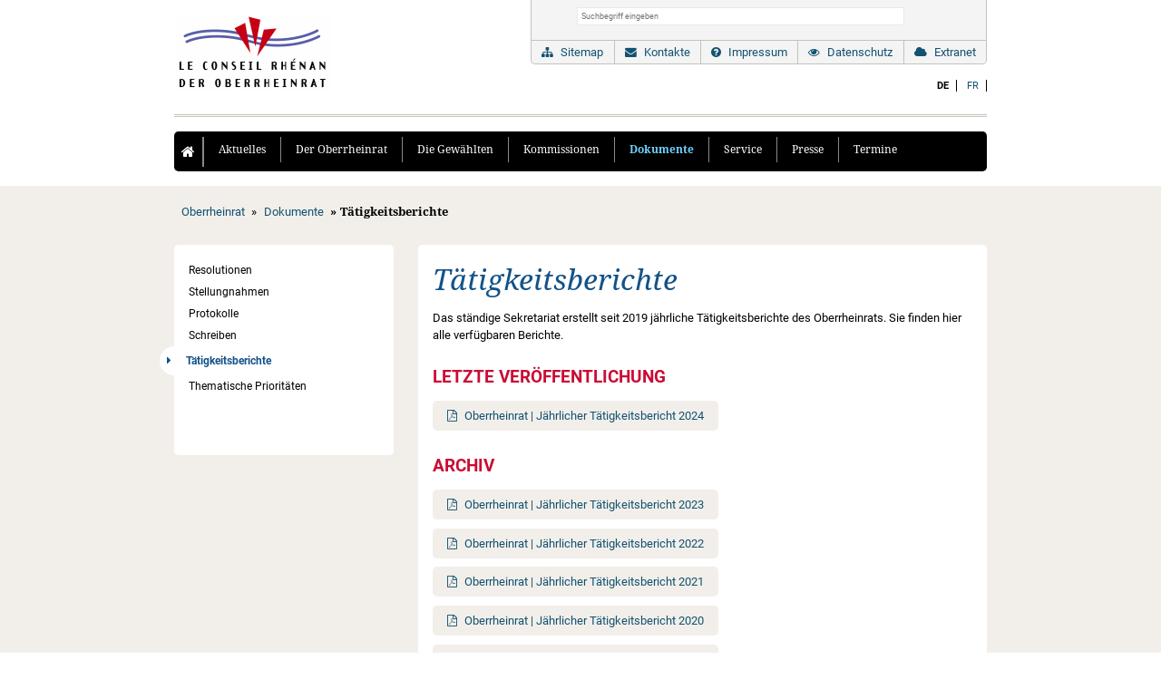

--- FILE ---
content_type: text/html; charset=UTF-8
request_url: https://www.oberrheinrat.org/de/service/taetigkeitsberichte.html
body_size: 7281
content:
<!DOCTYPE html>
<html lang="de">
<head>

      <meta charset="UTF-8">
    <title>Tätigkeitsberichte - Oberrheinrat</title>
    <base href="https://www.oberrheinrat.org/">

          <meta name="robots" content="index,follow">
      <meta name="description" content="Jährliche Tätigkeitsberichte des Oberrheinrats">
      <meta name="generator" content="Contao Open Source CMS">
    
    
    <meta name="viewport" content="width=device-width,initial-scale=1.0">
        <link rel="stylesheet" href="assets/contao/css/reset.min.css?v=e03c59c9"><link rel="stylesheet" href="assets/contao/css/layout.min.css?v=e03c59c9"><link rel="stylesheet" href="assets/contao/css/responsive.min.css?v=e03c59c9"><link rel="stylesheet" href="assets/colorbox/css/colorbox.min.css?v=83af8d5b"><link rel="stylesheet" href="assets/tablesorter/css/tablesorter.min.css?v=54af7ed9"><link rel="stylesheet" href="assets/swipe/css/swipe.min.css?v=693e5985"><link rel="stylesheet" href="bundles/contaommenu/mmenu/mmenu.css?v=b0dccf37"><link rel="stylesheet" href="files/system/css/screen.min.css?v=33cd32e9">        <script src="assets/jquery/js/jquery.min.js?v=2e868dd8"></script><script src="bundles/contaommenu/mmenu/mmenu.polyfills.js?v=b0dccf37"></script><script src="bundles/contaommenu/mmenu/mmenu.js?v=b0dccf37"></script><link rel="alternate" hreflang="de" href="https://www.oberrheinrat.org/de/service/taetigkeitsberichte.html">
<link rel="alternate" hreflang="x-default" href="https://www.oberrheinrat.org/de/service/taetigkeitsberichte.html">
<link rel="alternate" hreflang="fr" href="https://www.conseilrhenan.org/fr/services/rapports-d-activite.html">
<link rel="shortcut icon" type="image/x-icon" href="https://www.oberrheinrat.org/files/favicon/favicon.ico"><link rel="apple-touch-icon" href="https://www.oberrheinrat.org/share/favicon-apple-touch-icon-oberrheinrat.png"><link rel="apple-touch-icon" sizes="57x57" href="/apple-icon-57x57.png">
<link rel="apple-touch-icon" sizes="60x60" href="/apple-icon-60x60.png">
<link rel="apple-touch-icon" sizes="72x72" href="/apple-icon-72x72.png">
<link rel="apple-touch-icon" sizes="76x76" href="/apple-icon-76x76.png">
<link rel="apple-touch-icon" sizes="114x114" href="/apple-icon-114x114.png">
<link rel="apple-touch-icon" sizes="120x120" href="/apple-icon-120x120.png">
<link rel="apple-touch-icon" sizes="144x144" href="/apple-icon-144x144.png">
<link rel="apple-touch-icon" sizes="152x152" href="/apple-icon-152x152.png">
<link rel="apple-touch-icon" sizes="180x180" href="/apple-icon-180x180.png">
<link rel="icon" type="image/png" sizes="192x192"  href="/android-icon-192x192.png">
<link rel="icon" type="image/png" sizes="32x32" href="/favicon-32x32.png">
<link rel="icon" type="image/png" sizes="96x96" href="/favicon-96x96.png">
<link rel="icon" type="image/png" sizes="16x16" href="/favicon-16x16.png">
<link rel="manifest" href="/manifest.json">
<meta name="msapplication-TileColor" content="#ffffff">
<meta name="msapplication-TileImage" content="/ms-icon-144x144.png">
<meta name="theme-color" content="#ffffff">
  
</head>
<body id="top" class="sublevel standard">

      
    <div id="wrapper">

                        <header id="header">
            <div class="inside">
              
<div id="logo"><div class="ce_image block">

        
  
  
<figure class="image_container">
      <a href="de/" title="Logo Oberrheinrat">
  
  

<img src="files/system/img/logo.png" width="173" height="86" alt="Logo Oberrheinrat">


      </a>
  
  </figure>



</div>
  
</div>

<div class="service_header">
<!-- indexer::stop -->
<div class="mod_form mod_search block">

  
  <form action="de/service-navigation/suche.html" method="get" enctype="application/x-www-form-urlencoded">
    <div class="formbody">
                  
<div class="widget widget-text mandatory">
    
    
  <input type="text" name="keywords" id="ctrl_13" class="text mandatory" value="" required placeholder="Suchbegriff eingeben">
</div>
    </div>
  </form>

</div>
<!-- indexer::continue -->

<!-- indexer::stop -->
<nav class="mod_navigation block" id="service_header">

  
  <a href="de/service/taetigkeitsberichte.html#skipNavigation37" class="invisible">Navigation überspringen</a>

  
<ul class="level_1">
            <li class="sitemap first"><a href="de/service-navigation/sitemap.html" title="Sitemap" class="sitemap first">Sitemap</a></li>
                <li class="contact"><a href="de/service-navigation/kontakte.html" title="Kontakte" class="contact">Kontakte</a></li>
                <li class="legal"><a href="de/service-navigation/impressum.html" title="Impressum" class="legal">Impressum</a></li>
                <li class="privacy"><a href="de/service-navigation/datenschutz.html" title="Datenschutzerklärung" class="privacy">Datenschutz</a></li>
                <li class="submenu extranet last"><a href="de/service-navigation/extranet.html" title="Extranet" class="submenu extranet last" aria-haspopup="true">Extranet</a>
<ul class="level_2">
            <li class="first last"><a href="de/service-navigation/extranet/passwort-vergessen.html" title="Passwort vergessen" class="first last">Passwort vergessen</a></li>
      </ul>
</li>
      </ul>

  <span id="skipNavigation37" class="invisible"></span>

</nav>
<!-- indexer::continue -->
</div>
<a href="#mmenu" class="mmenu_trigger"></a>
<!-- indexer::stop -->
<nav class="mod_changelanguage block">

  
  
<ul class="level_1">
            <li class="lang-de active"><strong class="lang-de active">DE</strong></li>
                <li class="lang-fr"><a href="https://www.conseilrhenan.org/fr/services/rapports-d-activite.html" title="Rapports d&apos;activité" class="lang-fr" hreflang="fr" aria-label="Gehe zur aktuellen Seite in Französisch">FR</a></li>
      </ul>

</nav>
<!-- indexer::continue -->
<!-- indexer::stop -->
<nav class="mod_navigation block" id="dropdown_responsive">

  
  <a href="de/service/taetigkeitsberichte.html#skipNavigation1" class="invisible">Navigation überspringen</a>

  <ul class="clearfix level_1">
<li class="home"><a href="de/"><i class="fa fa-home" aria-hidden="true"></i></a></li>
<li class="first"><a href="de/service/aktuelle-informationen.html" title="Aktuelle Informationen" class="first"  onClick="return true">Aktuelles</a></li>
<li class="submenu"><a href="de/der-oberrheinrat.html" title="Der Oberrheinrat: Vorstellung" class="submenu"  onClick="return true">Der Oberrheinrat</a><ul class="clearfix level_2">
<li class="home"><a href="de/"><i class="fa fa-home" aria-hidden="true"></i></a></li>
<li class="first"><a href="de/der-oberrheinrat/arbeitsweise.html" title="Aufgabe und Arbeitsweise" class="first"  onClick="return true">Aufgabe und Arbeitsweise</a></li>
<li><a href="de/der-oberrheinrat/rolle-in-der-kooperation-am-oberrhein.html" title="Rolle in der Kooperation am Oberrhein"  onClick="return true">Rolle in der Kooperation am Oberrhein</a></li>
<li><a href="de/der-oberrheinrat/mandatsgebiet.html" title="Mandatsgebiet"  onClick="return true">Mandatsgebiet</a></li>
<li><a href="de/der-oberrheinrat/entstehungsgeschichte.html" title="Entstehungsgeschichte"  onClick="return true">Entstehungsgeschichte</a></li>
<li><a href="de/der-oberrheinrat/partner.html" title="Partner"  onClick="return true">Partner</a></li>
<li><a href="de/der-oberrheinrat/gruendungsvereinbarung.html" title="Gründungsvereinbarung"  onClick="return true">Gründungsvereinbarung</a></li>
<li class="last"><a href="de/der-oberrheinrat/geschaeftsordnung.html" title="Geschäftsordnung" class="last"  onClick="return true">Geschäftsordnung</a></li>
</ul>
</li>
<li class="submenu"><a href="de/die-gewaehlten.html" title="Die Gewählten" class="submenu"  onClick="return true">Die Gewählten</a><ul class="clearfix level_2">
<li class="home"><a href="de/"><i class="fa fa-home" aria-hidden="true"></i></a></li>
<li class="first"><a href="de/die-gewaehlten/praesidentschaft.html" title="Präsidentschaft" class="first"  onClick="return true">Präsidentschaft</a></li>
<li><a href="de/die-gewaehlten/vorstand.html" title="Vorstand"  onClick="return true">Vorstand</a></li>
<li><a href="de/die-gewaehlten/alle-gewaehlten.html" title="Alle Gewählten"  onClick="return true">Alle Gewählten</a></li>
<li><a href="de/die-gewaehlten/delegation-baden-wuerttemberg.html" title="Delegation Baden-Württemberg"  onClick="return true">Delegation Baden-Württemberg</a></li>
<li><a href="de/die-gewaehlten/delegation-elsass.html" title="Delegation Elsass"  onClick="return true">Delegation Elsass</a></li>
<li><a href="de/die-gewaehlten/delegation-nordwestschweiz.html" title="Delegation Nordwestschweiz"  onClick="return true">Delegation Nordwestschweiz</a></li>
<li class="last"><a href="de/die-gewaehlten/delegation-rheinland-pfalz.html" title="Delegation Rheinland-Pfalz" class="last"  onClick="return true">Delegation Rheinland-Pfalz</a></li>
</ul>
</li>
<li class="submenu"><a href="de/kommissionen.html" title="Kommissionen" class="submenu"  onClick="return true">Kommissionen</a><ul class="clearfix level_2">
<li class="home"><a href="de/"><i class="fa fa-home" aria-hidden="true"></i></a></li>
<li class="first"><a href="de/die-gewaehlten/kommission-wirtschaft-arbeitsmarkt-gesundheit.html" title="Wirtschaft - Arbeitsmarkt - Gesundheit" class="first"  onClick="return true">Wirtschaft - Arbeitsmarkt - Gesundheit</a></li>
<li><a href="de/die-gewaehlten/kommission-verkehr-raumordnung-bevoelkerungsschutz-und-entwicklung.html" title="Verkehr - Raumordnung - Bevölkerungsschutz und -entwicklung"  onClick="return true">Verkehr - Raumordnung - Bevölkerungsschutz und -entwicklung</a></li>
<li><a href="de/die-gewaehlten/kommission-landwirtschaft-umwelt-klima-energie.html" title="Landwirtschaft - Umwelt - Klima - Energie"  onClick="return true">Landwirtschaft - Umwelt - Klima - Energie</a></li>
<li class="last"><a href="de/die-gewaehlten/kommission-kultur-jugend-bildung-sport.html" title="Kultur - Jugend - Bildung - Sport" class="last"  onClick="return true">Kultur - Jugend - Bildung - Sport</a></li>
</ul>
</li>
<li class="submenu trail"><a href="de/dokumente.html" title="Dokumente" class="submenu trail"  onClick="return true">Dokumente</a><ul class="clearfix level_2">
<li class="home"><a href="de/"><i class="fa fa-home" aria-hidden="true"></i></a></li>
<li class="sibling first"><a href="de/beschluesse/resolutionen.html" title="Resolutionen" class="sibling first"  onClick="return true">Resolutionen</a></li>
<li class="sibling"><a href="de/beschluesse/stellungnahmen.html" title="Stellungnahmen" class="sibling"  onClick="return true">Stellungnahmen</a></li>
<li class="sibling"><a href="de/beschluesse/protokolle.html" title="Protokolle" class="sibling"  onClick="return true">Protokolle</a></li>
<li class="sibling"><a href="de/dokumente/schreiben.html" title="Schreiben" class="sibling"  onClick="return true">Schreiben</a></li>
<li class="active active"><span class="active active">Tätigkeitsberichte</span></li>
<li class="sibling last"><a href="de/dokumente/thematische-prioritaeten.html" title="Thematische Prioritäten" class="sibling last"  onClick="return true">Thematische Prioritäten</a></li>
</ul>
</li>
<li class="submenu"><a href="de/service.html" title="Service" class="submenu"  onClick="return true">Service</a><ul class="clearfix level_2">
<li class="home"><a href="de/"><i class="fa fa-home" aria-hidden="true"></i></a></li>
<li class="first"><a href="de/service/newsletter.html" title="Newsletter" class="first"  onClick="return true">Newsletter</a></li>
<li><a href="de/service/besuchen-sie-uns.html" title="Besuchen Sie uns"  onClick="return true">Besuchen Sie uns</a></li>
<li class="last"><a href="de/service/downloads.html" title="Downloads" class="last"  onClick="return true">Downloads</a></li>
</ul>
</li>
<li class="submenu"><a href="de/service/medienmitteilungen.html" title="Presse" class="submenu"  onClick="return true">Presse</a><ul class="clearfix level_2">
<li class="home"><a href="de/"><i class="fa fa-home" aria-hidden="true"></i></a></li>
<li class="first"><a href="de/service/medienmitteilungen.html" title="Medienmitteilungen" class="first"  onClick="return true">Medienmitteilungen</a></li>
<li class="last"><a href="de/service/bildergalerie.html" title="Bildergalerie" class="last"  onClick="return true">Bildergalerie</a></li>
</ul>
</li>
<li class="last"><a href="de/termine.html" title="Termine" class="last"  onClick="return true">Termine</a></li>
</ul>

  <span id="skipNavigation1" class="invisible"></span>

</nav>
<!-- indexer::continue -->
            </div>
          </header>
              
      
<div class="custom">
      
<div id="Slider">
  <div class="inside">
    
<!-- indexer::stop -->
<div class="mod_breadcrumb block">

        
  
  <ul>
                  <li class="first"><a href="de/" title="Oberrheinrat">Oberrheinrat</a></li>
                        <li><a href="de/dokumente.html" title="Dokumente">Dokumente</a></li>
                        <li class="active last">Tätigkeitsberichte</li>
            </ul>


</div>
<!-- indexer::continue -->
  </div>
</div>
  </div>

              <div id="container">

                      <main id="main">
              <div class="inside">
                

  <div class="mod_article block" id="article-240">
    
          
<div class="ce_text block">

            <h1>Tätigkeitsberichte</h1>
      
  
      <p>Das ständige Sekretariat erstellt seit 2019 jährliche Tätigkeitsberichte des Oberrheinrats. Sie finden hier alle verfügbaren Berichte.</p>  
  
  

</div>

<div class="ce_downloads block">

            <h2>Letzte Veröffentlichung</h2>
      
  
  <ul>
          <li class="download-element ext-pdf">
                <a href="de/service/taetigkeitsberichte.html?file=files/assets/downloads/2025/8-2024_de_jahresbericht_orr.pdf&amp;cid=7302" title="Die Datei 8-2024_de_jahresbericht_orr.pdf herunterladen" type="application/pdf">Oberrheinrat | Jährlicher Tätigkeitsbericht 2024 <span class="size">(28,2 MiB)</span></a>
      </li>
      </ul>


</div>

<div class="ce_downloads block">

            <h2>Archiv</h2>
      
  
  <ul>
          <li class="download-element ext-pdf">
                <a href="de/service/taetigkeitsberichte.html?file=files/assets/downloads/2024/2023-de-jahresbericht-orr.pdf&amp;cid=7303" title="Die Datei 2023-de-jahresbericht-orr.pdf herunterladen" type="application/pdf">Oberrheinrat | Jährlicher Tätigkeitsbericht 2023 <span class="size">(9,3 MiB)</span></a>
      </li>
          <li class="download-element ext-pdf">
                <a href="de/service/taetigkeitsberichte.html?file=files/assets/downloads/2023/2022-de-jahresbericht-orr-web.pdf&amp;cid=7303" title="Die Datei 2022-de-jahresbericht-orr-web.pdf herunterladen" type="application/pdf">Oberrheinrat | Jährlicher Tätigkeitsbericht 2022 <span class="size">(4,3 MiB)</span></a>
      </li>
          <li class="download-element ext-pdf">
                <a href="de/service/taetigkeitsberichte.html?file=files/assets/downloads/2022/2021-de-jahresbericht-orr.pdf&amp;cid=7303" title="Die Datei 2021-de-jahresbericht-orr.pdf herunterladen" type="application/pdf">Oberrheinrat | Jährlicher Tätigkeitsbericht 2021 <span class="size">(7,5 MiB)</span></a>
      </li>
          <li class="download-element ext-pdf">
                <a href="de/service/taetigkeitsberichte.html?file=files/assets/downloads/2021/2020-de-jahresbericht-orr-web.pdf&amp;cid=7303" title="Die Datei 2020-de-jahresbericht-orr-web.pdf herunterladen" type="application/pdf">Oberrheinrat | Jährlicher Tätigkeitsbericht 2020 <span class="size">(7,6 MiB)</span></a>
      </li>
          <li class="download-element ext-pdf">
                <a href="de/service/taetigkeitsberichte.html?file=files/assets/downloads/2020/de-jahresbericht-2019-orr-web.pdf&amp;cid=7303" title="Die Datei de-jahresbericht-2019-orr-web.pdf herunterladen" type="application/pdf">Oberrheinrat | Jährlicher Tätigkeitsbericht 2019 <span class="size">(13,4 MiB)</span></a>
      </li>
      </ul>


</div>
    
      </div>



<!-- indexer::stop -->
<nav class="mod_mmenu" id="mmenu">

  
  
<ul class="level_1">
            <li class="first"><a href="de/service/aktuelle-informationen.html" title="Aktuelle Informationen" class="first">Aktuelles</a></li>
                <li class="submenu"><a href="de/der-oberrheinrat.html" title="Der Oberrheinrat: Vorstellung" class="submenu" aria-haspopup="true">Der Oberrheinrat</a>
<ul class="level_2">
            <li class="first"><a href="de/der-oberrheinrat/arbeitsweise.html" title="Aufgabe und Arbeitsweise" class="first">Aufgabe und Arbeitsweise</a></li>
                <li><a href="de/der-oberrheinrat/rolle-in-der-kooperation-am-oberrhein.html" title="Rolle in der Kooperation am Oberrhein">Rolle in der Kooperation am Oberrhein</a></li>
                <li><a href="de/der-oberrheinrat/mandatsgebiet.html" title="Mandatsgebiet">Mandatsgebiet</a></li>
                <li><a href="de/der-oberrheinrat/entstehungsgeschichte.html" title="Entstehungsgeschichte">Entstehungsgeschichte</a></li>
                <li><a href="de/der-oberrheinrat/partner.html" title="Partner">Partner</a></li>
                <li><a href="de/der-oberrheinrat/gruendungsvereinbarung.html" title="Gründungsvereinbarung">Gründungsvereinbarung</a></li>
                <li class="last"><a href="de/der-oberrheinrat/geschaeftsordnung.html" title="Geschäftsordnung" class="last">Geschäftsordnung</a></li>
      </ul>
</li>
                <li class="submenu"><a href="de/die-gewaehlten.html" title="Die Gewählten" class="submenu" aria-haspopup="true">Die Gewählten</a>
<ul class="level_2">
            <li class="first"><a href="de/die-gewaehlten/praesidentschaft.html" title="Präsidentschaft" class="first">Präsidentschaft</a></li>
                <li><a href="de/die-gewaehlten/vorstand.html" title="Vorstand">Vorstand</a></li>
                <li><a href="de/die-gewaehlten/alle-gewaehlten.html" title="Alle Gewählten">Alle Gewählten</a></li>
                <li><a href="de/die-gewaehlten/delegation-baden-wuerttemberg.html" title="Delegation Baden-Württemberg">Delegation Baden-Württemberg</a></li>
                <li><a href="de/die-gewaehlten/delegation-elsass.html" title="Delegation Elsass">Delegation Elsass</a></li>
                <li><a href="de/die-gewaehlten/delegation-nordwestschweiz.html" title="Delegation Nordwestschweiz">Delegation Nordwestschweiz</a></li>
                <li class="last"><a href="de/die-gewaehlten/delegation-rheinland-pfalz.html" title="Delegation Rheinland-Pfalz" class="last">Delegation Rheinland-Pfalz</a></li>
      </ul>
</li>
                <li class="submenu"><a href="de/kommissionen.html" title="Kommissionen" class="submenu" aria-haspopup="true">Kommissionen</a>
<ul class="level_2">
            <li class="first"><a href="de/die-gewaehlten/kommission-wirtschaft-arbeitsmarkt-gesundheit.html" title="Wirtschaft - Arbeitsmarkt - Gesundheit" class="first">Wirtschaft - Arbeitsmarkt - Gesundheit</a></li>
                <li><a href="de/die-gewaehlten/kommission-verkehr-raumordnung-bevoelkerungsschutz-und-entwicklung.html" title="Verkehr - Raumordnung - Bevölkerungsschutz und -entwicklung">Verkehr - Raumordnung - Bevölkerungsschutz und -entwicklung</a></li>
                <li><a href="de/die-gewaehlten/kommission-landwirtschaft-umwelt-klima-energie.html" title="Landwirtschaft - Umwelt - Klima - Energie">Landwirtschaft - Umwelt - Klima - Energie</a></li>
                <li class="last"><a href="de/die-gewaehlten/kommission-kultur-jugend-bildung-sport.html" title="Kultur - Jugend - Bildung - Sport" class="last">Kultur - Jugend - Bildung - Sport</a></li>
      </ul>
</li>
                <li class="submenu trail"><a href="de/dokumente.html" title="Dokumente" class="submenu trail" aria-haspopup="true">Dokumente</a>
<ul class="level_2">
            <li class="sibling first"><a href="de/beschluesse/resolutionen.html" title="Resolutionen" class="sibling first">Resolutionen</a></li>
                <li class="sibling"><a href="de/beschluesse/stellungnahmen.html" title="Stellungnahmen" class="sibling">Stellungnahmen</a></li>
                <li class="sibling"><a href="de/beschluesse/protokolle.html" title="Protokolle" class="sibling">Protokolle</a></li>
                <li class="sibling"><a href="de/dokumente/schreiben.html" title="Schreiben" class="sibling">Schreiben</a></li>
                <li class="active"><span class="active">Tätigkeitsberichte</span></li>
                <li class="sibling last"><a href="de/dokumente/thematische-prioritaeten.html" title="Thematische Prioritäten" class="sibling last">Thematische Prioritäten</a></li>
      </ul>
</li>
                <li class="submenu"><a href="de/service.html" title="Service" class="submenu" aria-haspopup="true">Service</a>
<ul class="level_2">
            <li class="first"><a href="de/service/newsletter.html" title="Newsletter" class="first">Newsletter</a></li>
                <li><a href="de/service/besuchen-sie-uns.html" title="Besuchen Sie uns">Besuchen Sie uns</a></li>
                <li class="last"><a href="de/service/downloads.html" title="Downloads" class="last">Downloads</a></li>
      </ul>
</li>
                <li class="submenu"><a href="de/service/medienmitteilungen.html" title="Presse" class="submenu" aria-haspopup="true">Presse</a>
<ul class="level_2">
            <li class="first"><a href="de/service/medienmitteilungen.html" title="Medienmitteilungen" class="first">Medienmitteilungen</a></li>
                <li class="last"><a href="de/service/bildergalerie.html" title="Bildergalerie" class="last">Bildergalerie</a></li>
      </ul>
</li>
                <li class="last"><a href="de/termine.html" title="Termine" class="last">Termine</a></li>
      </ul>

</nav>
<!-- indexer::continue -->
              </div>
                          </main>
          
                                    <aside id="left">
                <div class="inside">
                  
<!-- indexer::stop -->
<nav class="mod_navigation block" id="sublevel">

  
  <a href="de/service/taetigkeitsberichte.html#skipNavigation2" class="invisible">Navigation überspringen</a>

  
<ul class="level_1">
            <li class="sibling first"><a href="de/beschluesse/resolutionen.html" title="Resolutionen" class="sibling first">Resolutionen</a></li>
                <li class="sibling"><a href="de/beschluesse/stellungnahmen.html" title="Stellungnahmen" class="sibling">Stellungnahmen</a></li>
                <li class="sibling"><a href="de/beschluesse/protokolle.html" title="Protokolle" class="sibling">Protokolle</a></li>
                <li class="sibling"><a href="de/dokumente/schreiben.html" title="Schreiben" class="sibling">Schreiben</a></li>
                <li class="active"><strong class="active">Tätigkeitsberichte</strong></li>
                <li class="sibling last"><a href="de/dokumente/thematische-prioritaeten.html" title="Thematische Prioritäten" class="sibling last">Thematische Prioritäten</a></li>
      </ul>

  <span id="skipNavigation2" class="invisible"></span>

</nav>
<!-- indexer::continue -->
                </div>
              </aside>
                      
                                
        </div>
      
      
                        <footer id="footer">
            <div class="inside">
              

<!-- indexer::stop -->
<nav class="mod_navigation col block" id="service_footer">

  
  <a href="de/service/taetigkeitsberichte.html#skipNavigation10" class="invisible">Navigation überspringen</a>

  
<ul class="level_1">
            <li class="sitemap first"><a href="de/service-navigation/sitemap.html" title="Sitemap" class="sitemap first">Sitemap</a></li>
                <li class="contact"><a href="de/service-navigation/kontakte.html" title="Kontakte" class="contact">Kontakte</a></li>
                <li class="legal"><a href="de/service-navigation/impressum.html" title="Impressum" class="legal">Impressum</a></li>
                <li class="privacy"><a href="de/service-navigation/datenschutz.html" title="Datenschutzerklärung" class="privacy">Datenschutz</a></li>
                <li class="extranet last"><a href="de/service-navigation/extranet.html" title="Extranet" class="extranet last">Extranet</a></li>
      </ul>

  <span id="skipNavigation10" class="invisible"></span>

</nav>
<!-- indexer::continue -->


<!-- indexer::stop -->
<div class="mod_visitors_fe_invisible mod_visitors block">

        
      <!-- Template for "only counting", no display in Frontend. -->
        <span class="visitor_count invisible"><!-- not counted --></span>
    <script>
    document.addEventListener('DOMContentLoaded', function () {
        var iWidth  = window.innerWidth  || (window.document.documentElement.clientWidth  || window.document.body.clientWidth); 
        var iHeight = window.innerHeight || (window.document.documentElement.clientHeight || window.document.body.clientHeight);
        var sWidth  = screen.width;
        var sHeight = screen.height;
        var visitorurl = 'visitors/scco?vcid=1&scrw='+sWidth+'&scrh='+sHeight+'&scriw='+iWidth+'&scrih='+iHeight+'';
        try {
            fetch( visitorurl, { method: 'GET' , headers: { 'X-Requested-With': 'XMLHttpRequest', } } )
            .catch( error => console.error('error:', error) );
        } catch (r) {
            return;
        }
        
    });
    </script>
    

</div>
<!-- indexer::continue -->

            </div>
          </footer>
              
    </div>

      
  
<script src="assets/jquery-ui/js/jquery-ui.min.js"></script>
<script>
  jQuery(function($) {
    $(document).accordion({
      // Put custom options here
      heightStyle: 'content',
      header: '.toggler',
      collapsible: true,
      active:false,
      create: function(event, ui) {
        ui.header.addClass('active');
        $('.toggler').attr('tabindex', 0);
      },
      activate: function(event, ui) {
        ui.newHeader.addClass('active');
        ui.oldHeader.removeClass('active');
        $('.toggler').attr('tabindex', 0);
      }
    });
  });
</script>

<script src="assets/colorbox/js/colorbox.min.js?v=1.6.4.2"></script>
<script>
  jQuery(function($) {
    $('a[data-lightbox]').map(function() {
      $(this).colorbox({
        // Put custom options here
        loop: false,
        rel: $(this).attr('data-lightbox'),
        maxWidth: '95%',
        maxHeight: '95%'
      });
    });
  });
</script>

<script src="assets/tablesorter/js/tablesorter.min.js?v=2.31.3.1"></script>
<script>
  jQuery(function($) {
    $('.ce_table .sortable').each(function(i, table) {
      var attr = $(table).attr('data-sort-default'),
          opts = {}, s;

      if (attr) {
        s = attr.split('|');
        opts = { sortList: [[s[0], s[1] == 'desc' | 0]] };
      }

      $(table).tablesorter(opts);
    });
  });
</script>

<script src="assets/swipe/js/swipe.min.js?v=2.2.2"></script>
<script>
  (function() {
    var e = document.querySelectorAll('.content-slider, .slider-control'), c, i;
    for (i=0; i<e.length; i+=2) {
      c = e[i].getAttribute('data-config').split(',');
      new Swipe(e[i], {
        // Put custom options here
        'auto': parseInt(c[0]),
        'speed': parseInt(c[1]),
        'startSlide': parseInt(c[2]),
        'continuous': parseInt(c[3]),
        'menu': e[i+1]
      });
    }
  })();
</script>

<script>
  (function() {
    var p = document.querySelector('p.error') || document.querySelector('p.confirm');
    if (p) {
      p.scrollIntoView();
    }
  })();
</script>
<script>
    document.addEventListener(
        "DOMContentLoaded", function () {
            const menu = document.querySelector('#mmenu');
            if (null !== menu && 0 === menu.querySelectorAll('li.active').length) {
                const trails = menu.querySelectorAll('li.trail');
                if (0 < trails.length) {
                    trails.item(trails.length - 1).classList.add('active');
                }
            }
            new Mmenu('#mmenu', {"navbar":{"title":"Men\u00fc"},"extensions":["position-","pagedim-black","theme-dark","fx-menu-fade","fx-panels-slide-100","fx-listitems-drop","shadow-menu","shadow-page","shadow-panels"],"onClick":{"close":true},"navbars":[{"position":"top","content":["searchfield"]}],"searchfield":{"noResults":"Keine Ergebnisse gefunden.","placeholder":"Suchen"},"polyfill":true}, {"classNames":{"selected":"active"},"offCanvas":{"page":{"selector":"#wrapper"}}});
        }
    );
</script>
  <script type="application/ld+json">
{
    "@context": "https:\/\/schema.org",
    "@graph": [
        {
            "@type": "WebPage"
        }
    ]
}
</script>
<script type="application/ld+json">
{
    "@context": "https:\/\/schema.contao.org",
    "@graph": [
        {
            "@type": "Page",
            "fePreview": false,
            "groups": [],
            "noSearch": false,
            "pageId": 167,
            "protected": false,
            "title": "Tätigkeitsberichte"
        }
    ]
}
</script></body>
</html>

--- FILE ---
content_type: text/css
request_url: https://www.oberrheinrat.org/files/system/css/screen.min.css?v=33cd32e9
body_size: 9768
content:
article,aside,details,figcaption,figure,footer,header,hgroup,nav,section,summary{display:block}audio,canvas,video{display:inline-block;*display:inline;*zoom:1}audio:not([controls]){display:none;height:0}[hidden]{display:none}html{font-size:100%;-webkit-text-size-adjust:100%;-ms-text-size-adjust:100%;font-family:sans-serif}button,input,select,textarea{font-family:sans-serif}body{margin:0}a:focus{outline:thin dotted}a:hover,a:active{outline:0}h1{font-size:2rem;margin:.67rem 0}h2{font-size:1.5rem;margin:.83rem 0}h3{font-size:1.17rem;margin:1rem 0}h4{font-size:1rem;margin:1.33rem 0}h5{font-size:.83rem;margin:1.67rem 0}h6{font-size:.75rem;margin:2.33rem 0}abbr[title]{border-bottom:1px dotted}b,strong{font-weight:bold}blockquote{margin:1rem 40px}dfn{font-style:italic}mark{background:#ff0;color:#000}p{margin:1rem 0}pre{margin:1rem 0;font-family:monospace,serif;_font-family:"courier new",monospace;font-size:1rem}code,kbd,samp{font-family:monospace,serif;_font-family:"courier new",monospace;font-size:1rem}pre{white-space:pre;white-space:pre-wrap;word-wrap:break-word}q{quotes:none}q:before,q:after{content:"";content:none}small{font-size:75%}sub{font-size:75%;line-height:0;position:relative;vertical-align:baseline}sup{font-size:75%;line-height:0;position:relative;vertical-align:baseline;top:-0.25rem}sub{bottom:-0.2rem}dl,menu,ol,ul{margin:1rem 0}dd{margin:0 0 0 40px}menu,ol,ul{padding:0 0 0 40px}nav ul,nav ol{list-style:none;list-style-image:none}img{border:0;-ms-interpolation-mode:bicubic}svg:not(:root){overflow:hidden}figure,form{margin:0}fieldset{border:1px solid silver;margin:0 2px;padding:.35rem .625rem .75rem}legend{border:0;padding:0;white-space:normal;*margin-left:-7px}button,input,select,textarea{font-size:100%;margin:0;vertical-align:baseline;*vertical-align:middle}button,input{line-height:normal}button{cursor:pointer;-webkit-appearance:button;*overflow:visible}input[type=button],input[type=reset],input[type=submit]{cursor:pointer;-webkit-appearance:button;*overflow:visible}button[disabled]{cursor:default}input[disabled]{cursor:default}input[type=checkbox],input[type=radio]{box-sizing:border-box;padding:0;*height:13px;*width:13px}input[type=search]{-webkit-appearance:textfield}input[type=search]::-webkit-search-decoration,input[type=search]::-webkit-search-cancel-button{-webkit-appearance:none}button::-moz-focus-inner,input::-moz-focus-inner{border:0;padding:0}textarea{overflow:auto;vertical-align:top}table{border-collapse:collapse;border-spacing:0}@font-face{font-family:"Roboto";font-display:swap;font-style:normal;font-weight:100;src:url("../fonts/roboto/roboto-v29-latin-100.eot");src:local(""),url("../fonts/roboto/roboto-v29-latin-100.eot?#iefix") format("embedded-opentype"),url("../fonts/roboto/roboto-v29-latin-100.woff2") format("woff2"),url("../fonts/roboto/roboto-v29-latin-100.woff") format("woff"),url("../fonts/roboto/roboto-v29-latin-100.ttf") format("truetype"),url("../fonts/roboto/roboto-v29-latin-100.svg#Roboto") format("svg")}@font-face{font-family:"Roboto";font-display:swap;font-style:italic;font-weight:100;src:url("../fonts/roboto/roboto-v29-latin-100italic.eot");src:local(""),url("../fonts/roboto/roboto-v29-latin-100italic.eot?#iefix") format("embedded-opentype"),url("../fonts/roboto/roboto-v29-latin-100italic.woff2") format("woff2"),url("../fonts/roboto/roboto-v29-latin-100italic.woff") format("woff"),url("../fonts/roboto/roboto-v29-latin-100italic.ttf") format("truetype"),url("../fonts/roboto/roboto-v29-latin-100italic.svg#Roboto") format("svg")}@font-face{font-family:"Roboto";font-display:swap;font-style:normal;font-weight:300;src:url("../fonts/roboto/roboto-v29-latin-300.eot");src:local(""),url("../fonts/roboto/roboto-v29-latin-300.eot?#iefix") format("embedded-opentype"),url("../fonts/roboto/roboto-v29-latin-300.woff2") format("woff2"),url("../fonts/roboto/roboto-v29-latin-300.woff") format("woff"),url("../fonts/roboto/roboto-v29-latin-300.ttf") format("truetype"),url("../fonts/roboto/roboto-v29-latin-300.svg#Roboto") format("svg")}@font-face{font-family:"Roboto";font-display:swap;font-style:italic;font-weight:300;src:url("../fonts/roboto/roboto-v29-latin-300italic.eot");src:local(""),url("../fonts/roboto/roboto-v29-latin-300italic.eot?#iefix") format("embedded-opentype"),url("../fonts/roboto/roboto-v29-latin-300italic.woff2") format("woff2"),url("../fonts/roboto/roboto-v29-latin-300italic.woff") format("woff"),url("../fonts/roboto/roboto-v29-latin-300italic.ttf") format("truetype"),url("../fonts/roboto/roboto-v29-latin-300italic.svg#Roboto") format("svg")}@font-face{font-family:"Roboto";font-display:swap;font-style:normal;font-weight:400;src:url("../fonts/roboto/roboto-v29-latin-regular.eot");src:local(""),url("../fonts/roboto/roboto-v29-latin-regular.eot?#iefix") format("embedded-opentype"),url("../fonts/roboto/roboto-v29-latin-regular.woff2") format("woff2"),url("../fonts/roboto/roboto-v29-latin-regular.woff") format("woff"),url("../fonts/roboto/roboto-v29-latin-regular.ttf") format("truetype"),url("../fonts/roboto/roboto-v29-latin-regular.svg#Roboto") format("svg")}@font-face{font-family:"Roboto";font-display:swap;font-style:italic;font-weight:400;src:url("../fonts/roboto/roboto-v29-latin-italic.eot");src:local(""),url("../fonts/roboto/roboto-v29-latin-italic.eot?#iefix") format("embedded-opentype"),url("../fonts/roboto/roboto-v29-latin-italic.woff2") format("woff2"),url("../fonts/roboto/roboto-v29-latin-italic.woff") format("woff"),url("../fonts/roboto/roboto-v29-latin-italic.ttf") format("truetype"),url("../fonts/roboto/roboto-v29-latin-italic.svg#Roboto") format("svg")}@font-face{font-family:"Roboto";font-display:swap;font-style:normal;font-weight:500;src:url("../fonts/roboto/roboto-v29-latin-500.eot");src:local(""),url("../fonts/roboto/roboto-v29-latin-500.eot?#iefix") format("embedded-opentype"),url("../fonts/roboto/roboto-v29-latin-500.woff2") format("woff2"),url("../fonts/roboto/roboto-v29-latin-500.woff") format("woff"),url("../fonts/roboto/roboto-v29-latin-500.ttf") format("truetype"),url("../fonts/roboto/roboto-v29-latin-500.svg#Roboto") format("svg")}@font-face{font-family:"Roboto";font-display:swap;font-style:italic;font-weight:500;src:url("../fonts/roboto/roboto-v29-latin-500italic.eot");src:local(""),url("../fonts/roboto/roboto-v29-latin-500italic.eot?#iefix") format("embedded-opentype"),url("../fonts/roboto/roboto-v29-latin-500italic.woff2") format("woff2"),url("../fonts/roboto/roboto-v29-latin-500italic.woff") format("woff"),url("../fonts/roboto/roboto-v29-latin-500italic.ttf") format("truetype"),url("../fonts/roboto/roboto-v29-latin-500italic.svg#Roboto") format("svg")}@font-face{font-family:"Roboto";font-display:swap;font-style:normal;font-weight:700;src:url("../fonts/roboto/roboto-v29-latin-700.eot");src:local(""),url("../fonts/roboto/roboto-v29-latin-700.eot?#iefix") format("embedded-opentype"),url("../fonts/roboto/roboto-v29-latin-700.woff2") format("woff2"),url("../fonts/roboto/roboto-v29-latin-700.woff") format("woff"),url("../fonts/roboto/roboto-v29-latin-700.ttf") format("truetype"),url("../fonts/roboto/roboto-v29-latin-700.svg#Roboto") format("svg")}@font-face{font-family:"Roboto";font-display:swap;font-style:italic;font-weight:700;src:url("../fonts/roboto/roboto-v29-latin-700italic.eot");src:local(""),url("../fonts/roboto/roboto-v29-latin-700italic.eot?#iefix") format("embedded-opentype"),url("../fonts/roboto/roboto-v29-latin-700italic.woff2") format("woff2"),url("../fonts/roboto/roboto-v29-latin-700italic.woff") format("woff"),url("../fonts/roboto/roboto-v29-latin-700italic.ttf") format("truetype"),url("../fonts/roboto/roboto-v29-latin-700italic.svg#Roboto") format("svg")}@font-face{font-family:"Roboto";font-display:swap;font-style:normal;font-weight:900;src:url("../fonts/roboto/roboto-v29-latin-900.eot");src:local(""),url("../fonts/roboto/roboto-v29-latin-900.eot?#iefix") format("embedded-opentype"),url("../fonts/roboto/roboto-v29-latin-900.woff2") format("woff2"),url("../fonts/roboto/roboto-v29-latin-900.woff") format("woff"),url("../fonts/roboto/roboto-v29-latin-900.ttf") format("truetype"),url("../fonts/roboto/roboto-v29-latin-900.svg#Roboto") format("svg")}@font-face{font-family:"Noto Serif";font-display:swap;font-style:normal;font-weight:400;src:url("../fonts/noto/noto-serif-v20-latin-regular.eot");src:local(""),url("../fonts/noto/noto-serif-v20-latin-regular.eot?#iefix") format("embedded-opentype"),url("../fonts/noto/noto-serif-v20-latin-regular.woff2") format("woff2"),url("../fonts/noto/noto-serif-v20-latin-regular.woff") format("woff"),url("../fonts/noto/noto-serif-v20-latin-regular.ttf") format("truetype"),url("../fonts/noto/noto-serif-v20-latin-regular.svg#NotoSerif") format("svg")}@font-face{font-family:"Noto Serif";font-display:swap;font-style:italic;font-weight:400;src:url("../fonts/noto/noto-serif-v20-latin-italic.eot");src:local(""),url("../fonts/noto/noto-serif-v20-latin-italic.eot?#iefix") format("embedded-opentype"),url("../fonts/noto/noto-serif-v20-latin-italic.woff2") format("woff2"),url("../fonts/noto/noto-serif-v20-latin-italic.woff") format("woff"),url("../fonts/noto/noto-serif-v20-latin-italic.ttf") format("truetype"),url("../fonts/noto/noto-serif-v20-latin-italic.svg#NotoSerif") format("svg")}@font-face{font-family:"Noto Serif";font-display:swap;font-style:normal;font-weight:700;src:url("../fonts/noto/noto-serif-v20-latin-700.eot");src:local(""),url("../fonts/noto/noto-serif-v20-latin-700.eot?#iefix") format("embedded-opentype"),url("../fonts/noto/noto-serif-v20-latin-700.woff2") format("woff2"),url("../fonts/noto/noto-serif-v20-latin-700.woff") format("woff"),url("../fonts/noto/noto-serif-v20-latin-700.ttf") format("truetype"),url("../fonts/noto/noto-serif-v20-latin-700.svg#NotoSerif") format("svg")}@font-face{font-family:"Noto Serif";font-display:swap;font-style:italic;font-weight:700;src:url("../fonts/noto/noto-serif-v20-latin-700italic.eot");src:local(""),url("../fonts/noto/noto-serif-v20-latin-700italic.eot?#iefix") format("embedded-opentype"),url("../fonts/noto/noto-serif-v20-latin-700italic.woff2") format("woff2"),url("../fonts/noto/noto-serif-v20-latin-700italic.woff") format("woff"),url("../fonts/noto/noto-serif-v20-latin-700italic.ttf") format("truetype"),url("../fonts/noto/noto-serif-v20-latin-700italic.svg#NotoSerif") format("svg")}@font-face{font-family:"FontAwesome";src:url("../fonts/fontawesome/fontawesome-webfont.eot?v=4.7.0");src:url("../fonts/fontawesome/fontawesome-webfont.eot?#iefix&v=4.7.0") format("rembedded-opentype"),url("../fonts/fontawesome/fontawesome-webfont.woff2?v=4.7.0") format("woff2"),url("../fonts/fontawesome/fontawesome-webfont.woff?v=4.7.0") format("woff"),url("../fonts/fontawesome/fontawesome-webfont.ttf?v=4.7.0") format("truetype"),url("../fonts/fontawesome/fontawesome-webfont.svg?v=4.7.0#fontawesomeregular") format("svg");font-weight:normal;font-style:normal}@media(min-width: 767px){.home .no_left_padding{padding-left:0}}@media(min-width: 1280px){.home .no_left_padding{padding-left:0}}@media(min-width: 1600px){.home .no_left_padding{padding-left:0}}@media(min-width: 767px){.home .no_right_padding{padding-right:0}}@media(min-width: 1280px){.home .no_right_padding{padding-right:0}}@media(min-width: 1600px){.home .no_right_padding{padding-right:0}}.rs-columns{clear:both;display:inline-block;width:100%}.rs-column{float:left;min-height:1px;padding:0;margin:1rem 0 1rem 0;padding:0 1rem}@media(max-width: 599px){.rs-column{padding:0}}@media(max-width: 599px)and (orientation: landscape){.rs-column{padding:0 1rem}}@media(min-width: 600px){.rs-column{padding:0 .5rem}}@media(min-width: 767px){.rs-column{padding:0 1rem}}@media(max-width: 599px){.rs-column.-small-col-1-1{width:100%}}@media(max-width: 599px){.rs-column.-small-col-2-1{width:50%}}@media(min-width: 600px){.rs-column.-small-col-2-1{width:50%}}@media(min-width: 600px){.rs-column.-medium-col-1-1{width:100%}}@media(min-width: 600px)and (orientation: landscape){.rs-column.-medium-col-1-1{width:100%}}@media(min-width: 767px){.rs-column.-medium-col-1-1{width:100%}}@media(min-width: 600px){.rs-column.-medium-col-2-1{width:50%}}@media(min-width: 767px){.rs-column.-medium-col-2-1{width:50%}}@media(min-width: 600px){.rs-column.-medium-col-2-2{width:50%}}@media(min-width: 767px){.rs-column.-medium-col-2-2{width:50%}}@media(min-width: 600px){.rs-column.-medium-col-3-1{width:33.3334%}}@media(min-width: 767px){.rs-column.-medium-col-3-1{width:33.3334%}}@media(min-width: 600px){.rs-column.-medium-col-3-2{width:66.6668%}}@media(min-width: 767px){.rs-column.-medium-col-3-2{width:66.6668%}}@media(min-width: 600px){.rs-column.-medium-col-4-1{width:100%}}@media(min-width: 600px)and (orientation: landscape){.rs-column.-medium-col-4-1{width:33.3334%}}@media(min-width: 767px){.rs-column.-medium-col-4-1{width:33.3334%}}@media(min-width: 600px){.rs-column.-medium-col-4-3{width:100%}}@media(min-width: 600px)and (orientation: landscape){.rs-column.-medium-col-4-3{width:66.6668%}}@media(min-width: 767px){.rs-column.-medium-col-4-3{width:66.6668%}}@media(min-width: 600px){.rs-column.-medium-col-6-1{width:50%}}@media(min-width: 767px){.rs-column.-medium-col-6-1{width:50%}}@media(min-width: 600px){.rs-column.-medium-col-6-2{width:100%}}@media(min-width: 767px){.rs-column.-medium-col-6-2{width:100%}}@media(min-width: 767px){.rs-column.-large-col-2-1{width:50%}}@media(min-width: 1600px){.rs-column.-large-col-2-1{width:50%}}@media(min-width: 767px){.rs-column.-large-col-3-1{width:33.3334%}}@media(min-width: 1600px){.rs-column.-large-col-3-1{width:33.3334%}}@media(min-width: 767px){.rs-column.-large-col-3-2{width:66.6668%}}@media(min-width: 1600px){.rs-column.-large-col-3-2{width:66.6668%}}@media(min-width: 767px){.rs-column.-large-col-4-1{width:25.00005%}}@media(min-width: 1280px){.rs-column.-large-col-4-1{width:25.00005%}}@media(min-width: 1280px){.rs-column.-large-col-4-3{width:75.00015%}}@media(min-width: 767px){.rs-column.-large-col-6-1{width:16.6667%}}@media(min-width: 767px){.rs-column.-large-col-6-2{width:33.3334%}}@media(min-width: 767px){.rs-column.-large-col-6-4{width:74.1668%}}*{-webkit-box-sizing:border-box;-moz-box-sizing:border-box;box-sizing:border-box;-moz-background-clip:padding-box !important;-webkit-background-clip:padding-box !important;background-clip:padding-box !important}html{position:relative;position:static\9 }body{font-family:Roboto,Helvetica,Arial,sans-serif;font-size:.9rem;line-height:1.4;background:#fff;font-weight:400}@media(min-width: 600px){body{font-size:1rem}}@media(min-width: 767px){body{font-size:.8rem}}@media(min-width: 1280px){body{font-size:.8rem}}@media(min-width: 1600px){body{font-size:1rem}}#wrapper{background:#f2efea;padding:0;margin:0 auto;max-width:1920px;width:100%}@media(max-width: 599px){#wrapper{background:#f2efea !important;min-height:85rem !important}}#wrapper:after{content:" ";display:block;height:0}#header{background:#fff}#header:after{content:" ";display:block;height:0;clear:both}#header .invisible{margin:1px;padding:0;position:absolute}#container,.custom{background:rgba(0,0,0,0)}#footer{display:block;background:rgba(0,0,0,0) url(../../../../files/system/img/bg-bottom.png) repeat-x 0 90%;margin-top:2rem;font-size:80%;border-bottom:1px solid #c6c2ba}@media(max-width: 599px){#footer{min-height:15rem;background:rgba(0,0,0,0) url(../../../../files/system/img/bg-bottom.png) repeat-x top left}}@media(min-width: 600px){#footer{min-height:15rem}}#footer .inside{position:relative;padding-top:1rem}@media(max-width: 599px){#footer .inside{min-height:15rem}}@media(min-width: 600px){#footer .inside{min-height:15rem}}#footer .ce_text{border-radius:0;-webkit-border-radius:0;-moz-border-radius:0;padding:0;background:rgba(0,0,0,0)}#footer:after{content:" ";display:block;height:0;clear:both}.home #footer{background:#fcfcfc;display:block;background:#fcfcfc url(../../../../files/system/img/bg-bottom.png) repeat-x 0 90%;font-size:80%}.home #footer .inside{display:inline-block}@media(max-width: 599px){.home #footer .inside{height:20rem}}@media(min-width: 600px){.home #footer .inside{height:45rem}}@media(min-width: 600px)and (orientation: landscape){.home #footer .inside{height:30rem}}@media(min-width: 1280px){.home #footer .inside{height:30rem}}#main{padding:0;margin:0;background:#fff;border-radius:.3rem;-webkit-border-radius:.3rem;-moz-border-radius:.3rem;width:70%;margin-left:30%}@media(max-width: 599px){#main{width:100%;margin-left:0;padding:1rem;margin-top:1rem}}@media(min-width: 600px){#main{width:100%;margin-left:0}}@media(min-width: 767px){#main{width:70%;margin-left:30%}}@media(min-width: 1280px){#main{width:70%;margin-left:30%}}.home #main,.fullsize #main{background:rgba(0,0,0,0);width:100%;margin:0;padding:0}#main .inside{margin:0 auto}@media(max-width: 599px){#main .inside{padding:0}}@media(min-width: 600px){#main .inside{padding:1rem}}@media(min-width: 600px){.home #main .inside{padding:0}}@media(min-width: 1280px){.home #main .inside{padding:1rem 0}}#main [class*=ce_]{margin:0 0 1rem 0}.ce_text{background:#fff;background:#fff;border-radius:.3rem;-webkit-border-radius:.3rem;-moz-border-radius:.3rem}#main .ce_dma_eg_1 .ce_image{margin:0}#main .ce_image{margin:0;text-align:center}.home .rs-columns .ce_text{padding:1rem}@media(max-width: 599px){#header{margin:0;padding:1rem}}@media(min-width: 767px){#header{padding:0 5% 1rem 5%}}@media(min-width: 1280px){#header{margin:0;padding:0 15% 1rem 15%}}@media(max-width: 599px){#footer{padding:0 1rem 1rem 1rem;margin:0 1rem}}@media(min-width: 600px){#footer{padding:0 1rem;margin:2rem 0 1rem 0}}@media(min-width: 767px){#footer{padding:0 5%;margin:2rem 0 1rem 0}}@media(min-width: 1280px){#footer{margin:0 0 2rem 0;padding:0 15% 0 15%}}.custom{margin-top:.5rem;padding:0}@media(max-width: 599px){.custom{margin:0}}@media(min-width: 767px){.custom{width:90%;max-width:1300px;margin:.5rem auto 0 auto}}@media(min-width: 1280px){.custom{width:70%;max-width:1600px;margin:.5rem auto 0 auto}}#container{padding:0;margin:0 5% 5% 5%;min-height:50vh}@media(max-width: 599px){#container{margin:0 1rem 1rem 1rem}}@media(min-width: 600px){#container{margin:0}}@media(min-width: 600px)and (orientation: landscape){#container{width:70%;margin:0 5% 0 5%}}@media(min-width: 767px){#container{width:90%;margin:0 5% 0 5%}}@media(min-width: 1280px){#container{width:70%;max-width:1600px;margin:.5rem auto 0 auto}}.home #container{padding:0;margin:4rem 5% 5% 5%}@media(max-width: 599px){.home #container{margin:4rem 1rem 1rem 1rem}}@media(min-width: 600px){.home #container{padding:0;margin:0}}@media(min-width: 600px)and (orientation: landscape){.home #container{width:90%;max-width:1600px;margin:.5rem auto 0 auto}}@media(min-width: 767px){.home #container{width:90%;max-width:1600px;margin:.5rem auto 0 auto}}@media(min-width: 1280px){.home #container{width:70%;max-width:1600px;margin:.5rem auto 0 auto}}@media(max-width: 599px){.home .custom{height:200px}}@media(min-width: 600px){.home .custom{width:100%;margin:0 0 1rem 0;padding:0;max-width:3000px}}#left{width:27%;float:left}@media(max-width: 599px){#left{width:100%;float:none;margin-top:1rem}}@media(min-width: 600px){#left{width:100%;float:none;margin-top:1rem}}@media(min-width: 767px){#left{display:block;width:27%;float:left;margin-top:0}}@media(min-width: 1280px){#left{display:block;width:27%;float:left;margin-top:0}}#left .inside{padding:1rem;border-radius:.3rem;-webkit-border-radius:.3rem;-moz-border-radius:.3rem;background:#fff}@media(min-width: 767px){#left .inside{background:#fff}}#logo{width:10rem;height:auto;margin:0;float:left;border:0}@media(min-width: 600px){#logo{margin:1rem 0 0 1rem}}@media(min-width: 767px){#logo{margin:1rem 0 0 0;width:12rem}}.service_header{display:none}@media(min-width: 1280px){.service_header{display:block;float:right;background:#f4f4f4;padding:0;border:1px solid #c6c2ba;border-radius:0 0 .3rem .3rem;-webkit-border-radius:0 0 .3rem .3rem;-moz-border-radius:0 0 .3rem .3rem;border-top:0}}h1,h2,h3,h4{color:#125288}h1{color:#125288;font-family:"Noto Serif",Georgia,serif;font-style:italic;font-size:1.4rem;font-weight:300;text-transform:none}@media(min-width: 600px){h1{font-size:1.6rem}}@media(min-width: 767px){h1{font-size:1.8rem}}@media(min-width: 1280px){h1{font-size:2rem}}h2{color:#ca0c34;font-size:1.2rem;font-weight:700;text-transform:uppercase;margin-top:1rem}h3{font-size:1.1rem;font-weight:300;margin:2rem 0 1rem 0}h4{font-size:1rem;font-weight:700;text-transform:uppercase}h1,h2,h3,h4{margin-top:0}#main .ce_text h1{margin-top:2rem}#main .ce_text h2{margin-top:1.5rem}#main .ce_text h3{margin-top:1rem}#main .ce_text h4{margin-top:1rem}.ce_headline,.ce_text>h1:first-child,.ce_text>h2:first-child,.ce_text>h3:first-child,.mod_newslist>h1:first-child,.mod_newslist>h3:first-child,.mod_newsmenu>h3:first-child,.mod_eventlist>h1:first-child,.mod_eventlist>h3:first-child,.mod_memberlist>h1:first-child,.ce_gallery>h1:first-child,.ce_gallery>h2:first-child,.ce_gallery>h3:first-child,.mod_mailchimp_subscribe>h2:first-child,#footer .mod_navigation>h2:first-child,#footer .mod_subscribe>h2:first-child,#footer .mod_search>h2:first-child{margin-top:0rem !important}.light_box{background:#fff;padding:.75rem}.dark_box{background:inherit;padding:.75rem}.feature_box{background:#125288;padding:.75rem;color:#fff}.feature_box h1,.feature_box h2,.feature_box h3,.feature_box h4{color:#fff}.box{background:#fff;border-radius:.3rem;-webkit-border-radius:.3rem;-moz-border-radius:.3rem}.white_box{border-radius:.3rem;-webkit-border-radius:.3rem;-moz-border-radius:.3rem;padding:1rem}@media(max-width: 599px){.white_box{background:rgba(0,0,0,0)}}@media(max-width: 599px)and (orientation: landscape){.white_box{background:#fff}}@media(min-width: 600px){.white_box{background:#fff}}.white_box.rs-column{margin:0 1rem}.pdf_link{float:right;position:relative;top:.5rem;right:1rem;border-radius:.3rem;-webkit-border-radius:.3rem;-moz-border-radius:.3rem;padding:1rem .6rem;background:#f2efea}.pdf_link a{border-radius:.3rem;-webkit-border-radius:.3rem;-moz-border-radius:.3rem;padding:.5rem;background:#fff}@media(min-width: 600px){.pdf_link a{display:block}}@media(max-width: 599px){.pdf_link{display:none}}@media(min-width: 600px){.pdf_link{float:right;top:.5rem;right:0;margin-left:1rem}}p{line-height:1.5;margin:0 0 .5rem 0}.teaser p{font-weight:700}blockquote{position:relative}@media(min-width: 767px){blockquote{font-size:1.5rem;font-weight:700;font-family:"Noto Serif",Georgia,serif;color:#666;padding:0 0 0 1.75rem;margin:1.75rem .75rem}}blockquote p{display:inline !important}blockquote p:before{color:#125288;font-family:"Noto Serif",Georgia,serif;content:open-quote;font-size:3rem;line-height:.1rem;margin-right:.2rem;vertical-align:-0.4rem;position:absolute;left:-10px;top:20px}.ce_text p{display:block}@media(max-width: 599px){.ce_text p{overflow:visible}}@media(min-width: 767px){.ce_text p{overflow:visible}}.ce_text ul{list-style-type:square;padding:0 0 0 2rem}.ce_text ol{padding:0 0 0 2rem}.ce_text ul>li{line-height:1.6;margin:0 0 1rem .5rem}.ce_text ol>li{line-height:1.6;margin:0 0 1rem .5rem}.ce_text+.ce_text{margin-top:2rem}.center{text-align:center}a{color:#125272;text-decoration:none}.ce_text a{text-decoration:underline}a:hover{color:#ca0c34}a:active,a:focus{outline:none}.icon{font-family:fontAwesome;font-size:7rem;text-align:center;color:#125288}.icon p{margin:0;line-height:1rem}.image_container img{max-width:100%;height:auto}.image_container .caption{font-size:80%;text-align:center;color:#c6c2ba;font-style:italic}.float_left{margin:.2rem 1rem 1rem 0}.float_left img{padding:.3rem;border:1px solid #d8d2c9}.float_right{margin:.2rem 0 1rem 1rem}.float_right img{padding:.3rem;border:1px solid #d8d2c9}img{height:auto;width:auto}.ce_hyperlink{margin:.5rem 0}.ce_hyperlink a{display:block;background:#125288;padding:.4rem .6rem;margin:0 .6rem 0 0;color:#fff;border:0;border-radius:.3rem;-webkit-border-radius:.3rem;-moz-border-radius:.3rem;display:inline-block;text-decoration:none !important}.ce_hyperlink a:hover{background:#c6c2ba}.ce_hyperlink a:before{font:100%/1 "FontAwesome";content:"";-webkit-font-smoothing:antialiased;font-smoothing:antialiased;text-rendering:geometricPrecision;text-indent:0;position:relative;margin:0 .5rem 0 0}.ce_hyperlink h1,.ce_hyperlink h2,.ce_hyperlink h3{margin-top:0}.mail a:before{content:""}.maps a:before{font:100%/1 "FontAwesome";content:fa-maps;-webkit-font-smoothing:antialiased;font-smoothing:antialiased;text-rendering:geometricPrecision;text-indent:0;position:relative;margin:0 .5rem 0 0}.back a{display:block;background:#125288;padding:.4rem .6rem;margin:0 .6rem 0 0;color:#fff;border:0;border-radius:.3rem;-webkit-border-radius:.3rem;-moz-border-radius:.3rem;display:inline-block}.back a:hover{background:#c6c2ba}.back a:before{font:100%/1 "FontAwesome";content:"";-webkit-font-smoothing:antialiased;font-smoothing:antialiased;text-rendering:geometricPrecision;text-indent:0;position:relative;margin:0 .5rem 0 0}.toplink{position:fixed;bottom:1rem;right:0rem;background:#c6c2ba;color:#fff;padding:1rem;z-index:99;opacity:.5;filter:alpha(opacity=50)}.toplink a{color:#fff}.toplink a:before{font:100%/1 "FontAwesome";content:"";-webkit-font-smoothing:antialiased;font-smoothing:antialiased;text-rendering:geometricPrecision;text-indent:0;position:relative;margin:0 .5rem 0 0}.toplink:hover{opacity:1;filter:alpha(opacity=100);background:#125288}.mod_newslist{margin:0 0 1rem 0}#breaking_news{background:rgba(0,0,0,0);font-size:90%;padding:1rem;background:#fff;color:#000;border-radius:.3rem;-webkit-border-radius:.3rem;-moz-border-radius:.3rem}.layout_latest{width:100%;margin:0 0 1rem 0}.layout_latest .info{font-size:.75rem;color:#888}.layout_latest time:before{font:100%/1 "FontAwesome";content:"";-webkit-font-smoothing:antialiased;font-smoothing:antialiased;text-rendering:geometricPrecision;text-indent:0;position:relative;margin:0 .5rem 0 0;margin-right:.3rem}.layout_latest h3{font-weight:700;color:#000;text-transform:none;font-size:1.08rem;margin-bottom:.5rem}.layout_latest h3 a:hover{color:#ca0c34}.layout_latest .teaser p{font-weight:300}.layout_latest.last{margin-bottom:0}.layout_short{margin:0 0 1rem 0}.layout_short .link{display:block;padding:1rem;background:#fff;color:#000;border-radius:.3rem;-webkit-border-radius:.3rem;-moz-border-radius:.3rem;background:#f4f4f4}.layout_short .link p{color:#125288}.layout_short .link:hover{background:#fff}.layout_short time:before{font:100%/1 "FontAwesome";content:"";-webkit-font-smoothing:antialiased;font-smoothing:antialiased;text-rendering:geometricPrecision;text-indent:0;position:relative;margin:0 .5rem 0 0;margin-right:.3rem}.layout_short .info{font-size:.7rem;color:#888}.layout_short .info:before{display:none}.layout_short h2{margin:0 0 .5rem 0;text-transform:none;color:#125288;font-weight:500}.layout_short p:before{font:100%/1 "FontAwesome";content:"";-webkit-font-smoothing:antialiased;font-smoothing:antialiased;text-rendering:geometricPrecision;text-indent:0;position:relative;margin:0 .5rem 0 0;margin-right:.5rem}.layout_short.last{border:0}.mod_newslist .pagination,.mod_newsarchive .pagination{clear:left;background:#fff}.layout_simple time:before{font:100%/1 "FontAwesome";content:"";-webkit-font-smoothing:antialiased;font-smoothing:antialiased;text-rendering:geometricPrecision;text-indent:0;position:relative;margin:0 .5rem 0 0;margin-right:.3rem}.layout_simple a:hover{background:#125288}.layout_simple.last{border:0}.mod_newslist .pagination,.mod_newsarchive .pagination{clear:left;background:#fff}.mod_newsreader .layout_full{margin:0 0 2rem 0}.mod_newsreader .layout_full .info{font-size:80%;color:#888;font-weight:400 !important;border-bottom:1px solid #eaeaea;width:80%}.mod_newsreader .layout_full time:before{font:100%/1 "FontAwesome";content:"";-webkit-font-smoothing:antialiased;font-smoothing:antialiased;text-rendering:geometricPrecision;text-indent:0;position:relative;margin:0 .5rem 0 0;margin-right:.3rem}.mod_newsreader .layout_full h3{font-weight:700;margin:2rem 0 1rem 0 !important}.mod_newsreader .layout_full h1{margin-right:2rem;font-size:1.6rem}.mod_newsreader .layout_full h2{font-size:1.1rem}.mod_newsarchive .layout_full,.mod_newslist .layout_full{margin:0 0 2rem 0}.mod_newsarchive .layout_full .info,.mod_newslist .layout_full .info{font-size:80%;color:#888;font-weight:400 !important;border-bottom:1px solid #eaeaea;width:80%}.mod_newsarchive .layout_full .mime_icon,.mod_newslist .layout_full .mime_icon{display:none}.mod_newsarchive .layout_full p,.mod_newslist .layout_full p{display:block}.mod_newsarchive .layout_full a,.mod_newslist .layout_full a{display:inline-block;padding:.5rem 1rem;background:#f2efea;margin:0 0 .6rem 0;border-radius:.3rem;-webkit-border-radius:.3rem;-moz-border-radius:.3rem}.mod_newsarchive .layout_full a[href$=".pdf"]:before,.mod_newslist .layout_full a[href$=".pdf"]:before{font:100%/1 "FontAwesome";content:"";-webkit-font-smoothing:antialiased;font-smoothing:antialiased;text-rendering:geometricPrecision;text-indent:0;position:relative;margin:0 .5rem 0 0}.mod_newsarchive .layout_full a[href$=".xls"]:before,.mod_newslist .layout_full a[href$=".xls"]:before{font:100%/1 "FontAwesome";content:"";-webkit-font-smoothing:antialiased;font-smoothing:antialiased;text-rendering:geometricPrecision;text-indent:0;position:relative;margin:0 .5rem 0 0}.mod_newsarchive .layout_full a[href$=".xlsx"]:before,.mod_newslist .layout_full a[href$=".xlsx"]:before{font:100%/1 "FontAwesome";content:"";-webkit-font-smoothing:antialiased;font-smoothing:antialiased;text-rendering:geometricPrecision;text-indent:0;position:relative;margin:0 .5rem 0 0}.mod_newsarchive .layout_full a[href$=".doc"]:before,.mod_newslist .layout_full a[href$=".doc"]:before{font:100%/1 "FontAwesome";content:"";-webkit-font-smoothing:antialiased;font-smoothing:antialiased;text-rendering:geometricPrecision;text-indent:0;position:relative;margin:0 .5rem 0 0}.mod_newsarchive .layout_full a[href$=".docx"]:before,.mod_newslist .layout_full a[href$=".docx"]:before{font:100%/1 "FontAwesome";content:"";-webkit-font-smoothing:antialiased;font-smoothing:antialiased;text-rendering:geometricPrecision;text-indent:0;position:relative;margin:0 .5rem 0 0}.mod_newsarchive .layout_full a[href$=".zip"]:before,.mod_newslist .layout_full a[href$=".zip"]:before{font:100%/1 "FontAwesome";content:"";-webkit-font-smoothing:antialiased;font-smoothing:antialiased;text-rendering:geometricPrecision;text-indent:0;position:relative;margin:0 .5rem 0 0}.mod_newsarchive .layout_full a[href$=".zip"]:before,.mod_newslist .layout_full a[href$=".zip"]:before{font:100%/1 "FontAwesome";content:"";-webkit-font-smoothing:antialiased;font-smoothing:antialiased;text-rendering:geometricPrecision;text-indent:0;position:relative;margin:0 .5rem 0 0}.mod_newsarchive .layout_full a[href$=".ppt"]:before,.mod_newslist .layout_full a[href$=".ppt"]:before{font:100%/1 "FontAwesome";content:"";-webkit-font-smoothing:antialiased;font-smoothing:antialiased;text-rendering:geometricPrecision;text-indent:0;position:relative;margin:0 .5rem 0 0}.mod_newsarchive .layout_full a[href$=".pptx"]:before,.mod_newslist .layout_full a[href$=".pptx"]:before{font:100%/1 "FontAwesome";content:"";-webkit-font-smoothing:antialiased;font-smoothing:antialiased;text-rendering:geometricPrecision;text-indent:0;position:relative;margin:0 .5rem 0 0}.mod_newsarchive .layout_full a[href$=".mp3"]:before,.mod_newslist .layout_full a[href$=".mp3"]:before{font:100%/1 "FontAwesome";content:"";-webkit-font-smoothing:antialiased;font-smoothing:antialiased;text-rendering:geometricPrecision;text-indent:0;position:relative;margin:0 .5rem 0 0}.mod_newsmenu{padding:1rem;margin:0 !important;border-radius:.3rem;-webkit-border-radius:.3rem;-moz-border-radius:.3rem}.mod_newsmenu .level_1{list-style-type:none;padding:0}.mod_newsmenu li{display:block}.mod_newsmenu a,.mod_newsmenu strong{display:block;padding:.4rem .6rem .4rem 0;border-bottom:1px dotted #ca0c34;margin:.4rem 0;color:#ca0c34}#left .mod_newsmenu{padding:0;margin:2rem 0 !important}.categories{font-weight:700}.fullsize .mod_eventlist{padding-top:1rem;padding-bottom:1rem}.mod_calendar{padding:0 !important;margin:0 0 2rem 0 !important;background:#fff;border-radius:.3rem;-webkit-border-radius:.3rem;-moz-border-radius:.3rem}.mod_calendar .minicalendar{font-size:.75rem;width:100%}.mod_calendar .minicalendar th,.mod_calendar .minicalendar td{text-align:center;padding:.2rem}.mod_calendar .minicalendar tbody td{border:1px solid #c6c2ba}.mod_calendar .minicalendar tbody .active{background:#ca0c34}.mod_calendar .minicalendar tbody a{font-weight:700;color:#fff}.mod_eventmenu{margin:0 !important}.mod_eventmenu .level_1{list-style-type:none;padding:0}.mod_eventmenu li{display:block}.mod_eventmenu a,.mod_eventmenu span,.mod_eventmenu strong{display:block;padding:.4rem .6rem .4rem 0;border-bottom:1px dotted #ca0c34;margin:.4rem 0;color:#ca0c34}#upcoming_events{padding-top:0;margin-top:0;margin-bottom:2rem;font-size:90%;padding:1rem;background:#fff;color:#000;border-radius:.3rem;-webkit-border-radius:.3rem;-moz-border-radius:.3rem}#upcoming_events .miniwrap{display:block;overflow:hidden}#upcoming_events .event{width:100%;display:block;float:left;margin:0 0 .5rem 0}#upcoming_events .event .date{float:left;text-align:center;background:#f2efea;margin:0 .5rem .5rem 0;padding:.25rem 1rem;border-radius:.3rem;-webkit-border-radius:.3rem;-moz-border-radius:.3rem;min-width:5rem}#upcoming_events .event .day{display:block;margin:0;padding:0;font-size:2rem;color:#ca0c34;font-weight:700;font-family:"Noto Serif",Georgia,serif}@media(min-width: 767px){#upcoming_events .event .day{font-size:2rem}}#upcoming_events .event .month{position:relative;top:0;margin:0;padding:0;font-weight:700;font-size:95%;color:#000;letter-spacing:.1rem;font-family:"Noto Serif",Georgia,serif;font-style:italic}#upcoming_events .event h3{font-weight:700;margin-bottom:.5rem;font-size:1.08rem}#upcoming_events .event .teaser{display:block}#upcoming_events .event .location{display:inline-block}.fullsize #upcoming_events{font-size:100%}.fullsize #upcoming_events .event{margin:0 0 1.5rem 0}.fullsize #upcoming_events .event .date{margin:0 1rem 1rem 0;padding:.5rem 1.5rem;border-radius:.3rem;-webkit-border-radius:.3rem;-moz-border-radius:.3rem}.fullsize #upcoming_events .event .day{display:block;margin:0;padding:0;font-size:2rem;color:#ca0c34;font-weight:700;font-family:"Noto Serif",Georgia,serif}@media(min-width: 767px){.fullsize #upcoming_events .event .day{font-size:2rem}}.fullsize #upcoming_events .event .month{position:relative;top:0;margin:0;padding:0;font-weight:700;font-size:95%;color:#000;letter-spacing:.1rem;font-family:"Noto Serif",Georgia,serif;font-style:italic}.fullsize #upcoming_events .event h3{font-weight:700;margin-bottom:.5rem}.fullsize #upcoming_events .event .teaser{display:block}.fullsize #upcoming_events .event .location{display:inline-block}.mod_eventreader{padding:1rem 0}.layout_full .info{font-size:80%;color:#888;font-weight:400 !important;border-bottom:1px solid #eaeaea;width:80%}.layout_full .info>time:before{font:100%/1 "FontAwesome";content:"";-webkit-font-smoothing:antialiased;font-smoothing:antialiased;text-rendering:geometricPrecision;text-indent:0;position:relative;margin:0 .5rem 0 0;margin-right:.3rem}.layout_full .location{font-weight:700}.ce_downloads,.ce_download{margin:0 0 1rem 0}.ce_downloads ul,.ce_download ul{margin:0;padding:0}.ce_downloads li,.ce_download li{display:block}.ce_downloads a,.ce_download a{display:inline-block;padding:.5rem 1rem;background:#f2efea;margin:0 0 .6rem 0;border-radius:.3rem;-webkit-border-radius:.3rem;-moz-border-radius:.3rem}.ce_downloads .size,.ce_download .size{margin:0 .5rem 0 0;display:none}.ce_downloads .mime_icon,.ce_download .mime_icon{display:none}.ce_downloads h1,.ce_download h1,.ce_downloads h2,.ce_download h2,.ce_downloads h3,.ce_download h3,.ce_downloads h4,.ce_download h4{margin-top:0}.ce_accordion .ce_downloads a,.ce_accordion .ce_download a{background:#fff}.enclosure{margin:0 0 1rem 0}.enclosure p{display:block}.enclosure a{display:inline-block;padding:.5rem 1rem;background:#f2efea;margin:0 0 .6rem 0;border-radius:.3rem;-webkit-border-radius:.3rem;-moz-border-radius:.3rem}.enclosure .size{margin:0 .5rem 0 0}.enclosure .mime_icon{display:none}.enclosure h1,.enclosure h2,.enclosure h3,.enclosure h4{margin-top:0}li.ext-pdf a:before{font:100%/1 "FontAwesome";content:"";-webkit-font-smoothing:antialiased;font-smoothing:antialiased;text-rendering:geometricPrecision;text-indent:0;position:relative;margin:0 .5rem 0 0}li.ext-xls a:before{font:100%/1 "FontAwesome";content:"";-webkit-font-smoothing:antialiased;font-smoothing:antialiased;text-rendering:geometricPrecision;text-indent:0;position:relative;margin:0 .5rem 0 0}li.ext-xlsx a:before{font:100%/1 "FontAwesome";content:"";-webkit-font-smoothing:antialiased;font-smoothing:antialiased;text-rendering:geometricPrecision;text-indent:0;position:relative;margin:0 .5rem 0 0}li.ext-doc a:before{font:100%/1 "FontAwesome";content:"";-webkit-font-smoothing:antialiased;font-smoothing:antialiased;text-rendering:geometricPrecision;text-indent:0;position:relative;margin:0 .5rem 0 0}li.ext-docx a:before{font:100%/1 "FontAwesome";content:"";-webkit-font-smoothing:antialiased;font-smoothing:antialiased;text-rendering:geometricPrecision;text-indent:0;position:relative;margin:0 .5rem 0 0}li.ext-zip a:before{font:100%/1 "FontAwesome";content:"";-webkit-font-smoothing:antialiased;font-smoothing:antialiased;text-rendering:geometricPrecision;text-indent:0;position:relative;margin:0 .5rem 0 0}li.ext-ppt a:before{font:100%/1 "FontAwesome";content:"";-webkit-font-smoothing:antialiased;font-smoothing:antialiased;text-rendering:geometricPrecision;text-indent:0;position:relative;margin:0 .5rem 0 0}li.ext-pptx a:before{font:100%/1 "FontAwesome";content:"";-webkit-font-smoothing:antialiased;font-smoothing:antialiased;text-rendering:geometricPrecision;text-indent:0;position:relative;margin:0 .5rem 0 0}li.ext-mpe a:before{font:100%/1 "FontAwesome";content:"";-webkit-font-smoothing:antialiased;font-smoothing:antialiased;text-rendering:geometricPrecision;text-indent:0;position:relative;margin:0 .5rem 0 0}.ce_hofff_recursive-download-folder .file{display:block}.ce_hofff_recursive-download-folder .file>a{display:inline-block;padding:.5rem 1rem;background:#f2efea;margin:0 0 .6rem 0;border-radius:.3rem;-webkit-border-radius:.3rem;-moz-border-radius:.3rem}.ce_hofff_recursive-download-folder .mime_icon{display:none}.ce_hofff_recursive-download-folder .folder{padding:.25rem 0 .5rem 0;margin:0 0 1rem 0}.ce_hofff_recursive-download-folder .folder>a{border-bottom:1px dotted #c6c2ba;display:block}.ce_hofff_recursive-download-folder .size{margin:0 .5rem 0 0;font-size:.75rem}.ce_gallery>ul li.col_first{clear:none}.referenz.ce_gallery li{padding:0 .25rem .25rem 0}@media(max-width: 599px){.referenz.ce_gallery li{width:50%}}@media(min-width: 600px){.referenz.ce_gallery li{width:33%}}@media(min-width: 600px)and (orientation: landscape){.referenz.ce_gallery li{width:33%}}@media(min-width: 1280px){.referenz.ce_gallery li{width:25%}}.referenz.ce_gallery img{border:.3rem solid #fff}@media(max-width: 599px){.-large-col-3-1 .referenz.ce_gallery li{width:50%}}@media(min-width: 600px){.-large-col-3-1 .referenz.ce_gallery li{width:33%}}@media(min-width: 600px)and (orientation: landscape){.-large-col-3-1 .referenz.ce_gallery li{width:33%}}@media(min-width: 1280px){.-large-col-3-1 .referenz.ce_gallery li{width:33%}}.cols_4 li{float:left;min-height:1px;padding:0;margin:1rem 0 1rem 0;width:25.00005%;padding:.5rem}@media(max-width: 599px){.cols_4 li{float:left;min-height:1px;padding:0;margin:1rem 0 1rem 0;width:50%;padding:.5rem}}@media(min-width: 600px){.cols_4 li{float:left;min-height:1px;padding:0;margin:1rem 0 1rem 0;width:50%;padding:.5rem}}.ce_gallery .image_container{text-align:center}.pagination{background:#f2efea;margin:1rem 0;border-radius:.3rem;-webkit-border-radius:.3rem;-moz-border-radius:.3rem;padding:1rem}.pagination p{margin:0 0 1rem 0}.pagination ul{list-style-type:none;padding:0;margin:0}.pagination li{display:inline}.pagination a,.pagination strong{display:inline-block;padding:.3rem .9rem;margin:0 .3rem 1rem 0;border-radius:.3rem;-webkit-border-radius:.3rem;-moz-border-radius:.3rem;background:#888;transition:background 500ms ease-in-out;color:#fff}.pagination a:hover{background:#125288}.pagination strong{background-color:#125288;font-weight:700}.mod_search{max-width:45rem}.mod_search form{display:block}.mod_search .text{float:left;margin:0 0 1rem 0;padding:.25rem;border:1px solid #eaeaea;background:#fff}@media(max-width: 599px){.mod_search .text{width:100%}}@media(min-width: 767px){.mod_search .text{width:75%}}.mod_search .submit{width:auto;margin:0;float:left;padding:.25rem .5rem;height:2rem;background:#125288;border:0}@media(max-width: 599px){.mod_search .submit{margin-left:0%}}@media(min-width: 767px){.mod_search .submit{margin-left:1%}}.mod_search div{width:75%;margin:0 0 2rem 0}@media(min-width: 600px)and (orientation: landscape){.mod_search div{width:100%}}@media(min-width: 600px){.mod_search div{width:100%}}@media(max-width: 599px){.mod_search div{width:100%}}.mod_search .header{clear:both;font-size:80%;color:#000;padding:1rem 0;display:block}.mod_search h3{border-bottom:1px dotted #c6c2ba;margin:1rem 2rem .5rem 0;padding:0 0 .2rem 0;font-weight:700}.mod_search .relevance{font-weight:300;font-size:.8rem;text-transform:none;color:#ca0c34}@media-large{.mod_search .relevance{margin-left:1rem}}.mod_search .context{color:#000;font-size:80%}.mod_search .context:before{content:"... "}.mod_search .context:after{content:" ..."}.mod_search .highlight{color:#125288;font-weight:700;color:#ca0c34}.mod_search .url{color:#125288;margin-top:.5rem;font-size:.7rem}.mod_search .url:before{font:100%/1 "FontAwesome";content:"";-webkit-font-smoothing:antialiased;font-smoothing:antialiased;text-rendering:geometricPrecision;text-indent:0;position:relative;margin:0 .5rem 0 0}.mod_search .pagination{padding:1rem}#header .mod_search{display:none}@media(min-width: 600px){#header .mod_search{display:block;float:right;font-size:70%;width:90%;margin:.5rem 0 0 0}}#header .mod_search .text{width:80%}#header .mod_search .submit{font-family:FontAwesome;width:15%;margin-left:3%}#header .mod_search div{margin:0}#footer .mod_search{font-size:85%}@media(max-width: 599px){#footer .mod_search .text{width:80%;margin-right:.5rem}}@media(min-width: 600px){#footer .mod_search .text{width:80%;margin-right:.5rem}}#footer .mod_search .submit{font-family:FontAwesome}@media(max-width: 599px){#footer .mod_search .submit{width:auto}}@media(min-width: 600px){#footer .mod_search .submit{width:auto}}#oc_search{float:left;width:75%;margin-left:.75rem}#oc_search .text{margin:0;width:80%;border:1px solid #c6c2ba;background:#c6c2ba;padding:.25rem;display:inline-block;height:2rem;background:#f4f4f4;line-height:1.5}#oc_search .submit{background:#f4f4f4;width:auto;font-family:FontAwesome;width:15%;margin:0 0 0 3%;font-family:FontAwesome;padding:.25rem;display:inline-block;height:2rem;color:#000;line-height:1.5rem}#oc_nav{float:left;clear:both;margin-top:2rem}.custom{display:block}#slider{position:relative}#Slider{position:relative}@media(max-width: 599px){#carousel_left,#carousel_center,#carousel_right,#carousel_left .caroufredsel_wrapper,#carousel_right .caroufredsel_wrapper,#carousel_center .caroufredsel_wrapper{height:200px;height:auto}}@media(min-width: 600px){#carousel_left,#carousel_center,#carousel_right,#carousel_left .caroufredsel_wrapper,#carousel_right .caroufredsel_wrapper,#carousel_center .caroufredsel_wrapper{height:300px}}@media(min-width: 600px)and (orientation: landscape){#carousel_left,#carousel_center,#carousel_right,#carousel_left .caroufredsel_wrapper,#carousel_right .caroufredsel_wrapper,#carousel_center .caroufredsel_wrapper{height:300px}}@media(min-width: 767px){#carousel_left,#carousel_center,#carousel_right,#carousel_left .caroufredsel_wrapper,#carousel_right .caroufredsel_wrapper,#carousel_center .caroufredsel_wrapper{height:300px}}@media(min-width: 1280px){#carousel_left,#carousel_center,#carousel_right,#carousel_left .caroufredsel_wrapper,#carousel_right .caroufredsel_wrapper,#carousel_center .caroufredsel_wrapper{height:300px}}@media(min-width: 1600px){#carousel_left,#carousel_center,#carousel_right,#carousel_left .caroufredsel_wrapper,#carousel_right .caroufredsel_wrapper,#carousel_center .caroufredsel_wrapper{height:350px}}#carousel_left{display:none}@media(min-width: 767px){#carousel_left{display:block;z-index:1;position:relative;left:0;top:0}}@media(min-width: 1280px){#carousel_left{display:block}}#carousel_right{display:none}@media(min-width: 767px){#carousel_right{display:block;z-index:1;position:absolute;right:1px;top:0}}@media(min-width: 1280px){#carousel_right{display:block}}#carousel_center{width:45%;z-index:2;position:absolute;left:15%;top:0;margin-left:1rem;box-shadow:12px 0 .8rem -0.25rem rgba(0,0,0,.8),-0.6rem 0 .5rem -0.25rem rgba(0,0,0,.8);-webkit-box-shadow:12px 0 .8rem -0.25rem rgba(0,0,0,.8),-0.6rem 0 .5rem -0.25rem rgba(0,0,0,.8);-moz-box-shadow:12px 0 .8rem -0.25rem rgba(0,0,0,.8),-0.6rem 0 .5rem -0.25rem rgba(0,0,0,.8)}@media(max-width: 599px){#carousel_center{width:100%;left:0;position:relative;margin:0}}@media(min-width: 600px){#carousel_center{width:100%;left:0;position:relative;margin:0}}@media(min-width: 767px){#carousel_center{width:66%;left:0;position:absolute}}@media(min-width: 1280px){#carousel_center{width:45%;left:15.4%;position:absolute}}@media(min-width: 1600px){#carousel_center{width:45%;left:14.9%;position:absolute}}#carousel_center .ce_image .image_container img{width:100%;height:auto}#carousel_left .ce_image .image_container img{height:100%;width:auto}#carousel_right .ce_image .image_container img{height:100%;width:auto}#carousel_center .ce_image h3{position:absolute;z-index:10;width:40rem;display:inline-block;padding:1rem;width:auto;background:#000;opacity:.9;filter:alpha(opacity=90);color:#fff}@media(max-width: 599px){#carousel_center .ce_image h3{font-size:.6rem}}@media(min-width: 600px){#carousel_center .ce_image h3{font-size:.8rem}}@media(max-width: 599px){#carousel_center .ce_image h3{top:130px;left:2.5%;width:75%}}@media(min-width: 600px){#carousel_center .ce_image h3{top:220px;left:2.5%}}@media(min-width: 600px)and (orientation: landscape){#carousel_center .ce_image h3{top:220px;left:5%}}@media(min-width: 767px){#carousel_center .ce_image h3{top:220px;left:5%}}@media(min-width: 1280px){#carousel_center .ce_image h3{top:230px;left:10%}}@media(min-width: 1600px){#carousel_center .ce_image h3{top:250px;left:10%}}.mod_pageImage{position:relative}.mod_pageImage h1{position:absolute;left:10%;top:5rem;background:#fff;padding:.25rem .5rem;opacity:1;filter:alpha(opacity=100);color:#000;margin:0;text-transform:none;font-size:1.8rem}@media(max-width: 599px){.mod_pageImage h1{display:none}}@media(min-width: 600px){.mod_pageImage h1{left:5%;top:4rem}}@media(min-width: 767px){.mod_pageImage h1{display:none}}.mod_changelanguage{float:right;clear:right;margin:.5rem 1rem 0 0;font-size:.7rem}@media(max-width: 599px){.mod_changelanguage{margin:4.5rem 1rem 0 0;font-size:.8rem}}@media(min-width: 600px){.mod_changelanguage{margin:4rem 1rem 0 0}}@media(min-width: 600px)and (orientation: landscape){.mod_changelanguage{margin:4rem 0rem 0 0}}@media(min-width: 1280px){.mod_changelanguage{margin:.5rem 0 0 0}}.mod_changelanguage .level_1{margin:0;padding:0}.mod_changelanguage .level_1 li{display:inline;margin:0;padding:0;border-right:1px solid #000}.mod_changelanguage .level_1 a,.mod_changelanguage .level_1 strong{margin:0;padding:.5rem;display:inline-block}.mod_changelanguage .level_1 a.first,.mod_changelanguage .level_1 span.first{margin-right:.2rem}.mod_changelanguage .level_1 .last{border-right:0}.toggler{cursor:pointer;background:rgba(0,0,0,0);color:#125288;font-weight:700;padding:.35rem .35rem .35rem 0;margin:1rem 0 0 1rem}@media(max-width: 599px){.toggler{margin:0}}@media(min-width: 600px){.toggler{margin:0}}@media(min-width: 767px){.toggler{margin:1rem 0 0 1rem}}.ui-state-default:before{font:100%/1 "FontAwesome";content:"";-webkit-font-smoothing:antialiased;font-smoothing:antialiased;text-rendering:geometricPrecision;text-indent:0;position:relative;margin:0 .5rem 0 0;font-weight:300;color:#125288}.ui-state-active:before{font:100%/1 "FontAwesome";content:"";-webkit-font-smoothing:antialiased;font-smoothing:antialiased;text-rendering:geometricPrecision;text-indent:0;position:relative;margin:0 .5rem 0 0}.ui-state-focus{border:0 !important}.ui-accordion-content-active{padding:1rem;background:#fff;margin-left:1rem;display:inline-block !important;width:100%}@media(max-width: 599px){.ui-accordion-content-active{margin-left:0}}@media(min-width: 600px){.ui-accordion-content-active{margin-left:0}}@media(min-width: 767px){.ui-accordion-content-active{margin-left:1rem}}table caption{color:#ca0c34;margin:0 0 1rem 0;font-weight:300;font-size:1.3rem}table th{background:#125288;color:#fff}table th,table td{padding:1rem 1.5rem;text-align:left}@media(min-width: 600px){table th,table td{padding:.5rem .75rem}}@media(min-width: 1280px){table th,table td{padding:1rem 1.5rem}}table th a{color:#fff}table .odd{background:#f2efea}#memberlist .memberlisting{padding:0;margin:0}#memberlist .memberlisting .member{background:#f2efea;padding:.75rem;border-radius:.3rem;-webkit-border-radius:.3rem;-moz-border-radius:.3rem;margin:0 0 .75rem 0;display:-webkit-box;display:-moz-box;display:-ms-flexbox;display:-webkit-flex;display:flex;-webkit-flex-direction:row;-moz-flex-direction:row;-ms-flex-direction:row;flex-direction:row;-webkit-flex-wrap:wrap;-moz-flex-wrap:wrap;-ms-flex-wrap:wrap;flex-wrap:wrap;-webkit-justify-content:flex-start;-moz-justify-content:flex-start;-ms-justify-content:flex-start;justify-content:flex-start;-ms-flex-pack:flex-start;-webkit-align-items:flex-start;-moz-align-items:flex-start;-ms-align-items:flex-start;align-items:flex-start;-webkit-align-content:flex-start;-moz-align-content:flex-start;-ms-align-content:flex-start;align-content:flex-start;width:100%}#memberlist .memberlisting .avatar_container{margin:0;padding:0 1rem 1rem 0;max-width:120px;border-right:double #c6c2ba}@media(max-width: 599px){#memberlist .memberlisting .avatar_container{-webkit-flex-basis:30%;-moz-flex-basis:30%;-ms-flex-basis:30%;flex-basis:30%}}@media(min-width: 600px){#memberlist .memberlisting .avatar_container{-webkit-flex-basis:20%;-moz-flex-basis:20%;-ms-flex-basis:20%;flex-basis:20%}}@media(min-width: 600px)and (orientation: landscape){#memberlist .memberlisting .avatar_container{-webkit-flex-basis:30%;-moz-flex-basis:30%;-ms-flex-basis:30%;flex-basis:30%}}@media(min-width: 767px){#memberlist .memberlisting .avatar_container{-webkit-flex-basis:20%;-moz-flex-basis:20%;-ms-flex-basis:20%;flex-basis:20%}}@media(min-width: 1280px){#memberlist .memberlisting .avatar_container{-webkit-flex-basis:30%;-moz-flex-basis:30%;-ms-flex-basis:30%;flex-basis:30%}}#memberlist .memberlisting .avatar_container .avatar{width:120px}#memberlist .memberlisting .flexcontainer{padding:0 1rem;display:-webkit-box;display:-moz-box;display:-ms-flexbox;display:-webkit-flex;display:flex;-webkit-flex-direction:row;-moz-flex-direction:row;-ms-flex-direction:row;flex-direction:row;-webkit-flex-wrap:wrap;-moz-flex-wrap:wrap;-ms-flex-wrap:wrap;flex-wrap:wrap;-webkit-justify-content:flex-start;-moz-justify-content:flex-start;-ms-justify-content:flex-start;justify-content:flex-start;-ms-flex-pack:flex-start;-webkit-align-items:flex-start;-moz-align-items:flex-start;-ms-align-items:flex-start;align-items:flex-start;-webkit-align-content:flex-start;-moz-align-content:flex-start;-ms-align-content:flex-start;align-content:flex-start}@media(max-width: 599px){#memberlist .memberlisting .flexcontainer{-webkit-flex-basis:70%;-moz-flex-basis:70%;-ms-flex-basis:70%;flex-basis:70%}}@media(min-width: 600px){#memberlist .memberlisting .flexcontainer{-webkit-flex-basis:80%;-moz-flex-basis:80%;-ms-flex-basis:80%;flex-basis:80%}}@media(min-width: 600px)and (orientation: landscape){#memberlist .memberlisting .flexcontainer{-webkit-flex-basis:70%;-moz-flex-basis:70%;-ms-flex-basis:70%;flex-basis:70%}}@media(min-width: 767px){#memberlist .memberlisting .flexcontainer{-webkit-flex-basis:80%;-moz-flex-basis:80%;-ms-flex-basis:80%;flex-basis:80%}}#memberlist .memberlisting .member_details{font-size:85%;padding:0 1rem 1rem 0;margin:0}@media(max-width: 599px){#memberlist .memberlisting .member_details{-webkit-flex-basis:100%;-moz-flex-basis:100%;-ms-flex-basis:100%;flex-basis:100%}}@media(min-width: 600px){#memberlist .memberlisting .member_details{-webkit-flex-basis:100%;-moz-flex-basis:100%;-ms-flex-basis:100%;flex-basis:100%}}@media(min-width: 600px)and (orientation: landscape){#memberlist .memberlisting .member_details{-webkit-flex-basis:100%;-moz-flex-basis:100%;-ms-flex-basis:100%;flex-basis:100%}}@media(min-width: 767px){#memberlist .memberlisting .member_details{-webkit-flex-basis:60%;-moz-flex-basis:60%;-ms-flex-basis:60%;flex-basis:60%}}@media(min-width: 1280px){#memberlist .memberlisting .member_details{-webkit-flex-basis:60%;-moz-flex-basis:60%;-ms-flex-basis:60%;flex-basis:60%}}#memberlist .memberlisting .member_details h3{font-family:"Noto Serif",Georgia,serif;margin-bottom:.25rem;font-size:130%}#memberlist .memberlisting .member_details p{margin:0}#memberlist .memberlisting .member_details .function_1{color:#ca0c34}#memberlist .memberlisting .member_details .delegation{margin:.25rem 0}#memberlist .memberlisting .member_details .commissions{font-size:95%}#memberlist .memberlisting .member_adress{-webkit-flex-basis:100%;-moz-flex-basis:100%;-ms-flex-basis:100%;flex-basis:100%}@media(min-width: 600px){#memberlist .memberlisting .member_adress{-webkit-flex-basis:100%;-moz-flex-basis:100%;-ms-flex-basis:100%;flex-basis:100%}}@media(min-width: 767px){#memberlist .memberlisting .member_adress{-webkit-flex-basis:40%;-moz-flex-basis:40%;-ms-flex-basis:40%;flex-basis:40%}}@media(min-width: 1280px){#memberlist .memberlisting .member_adress{-webkit-flex-basis:40%;-moz-flex-basis:40%;-ms-flex-basis:40%;flex-basis:40%}}#memberlist .memberlisting .member_adress p{font-size:85%;margin:0}#memberlist .memberlisting .member_adress .country.de-de:after{content:"Deutschland"}#memberlist .memberlisting .member_adress .country.de:after{content:"Allremagne"}#memberlist .memberlisting .member_adress .country.de-ch:after{content:"Schweiz"}#memberlist .memberlisting .member_adress .country.ch:after{content:"Suisse"}#memberlist .memberlisting .member_adress .country.de-fr:after{content:"Frankreich"}#memberlist .memberlisting .member_adress .country.fr:after{content:"France"}#memberlist .list_search .select{width:30%;float:left;margin:0 1rem 0 0}@media(max-width: 599px){#memberlist .list_search .select{width:50%;background:#fff}}@media(min-width: 600px){#memberlist .list_search .select{width:40%;background:#fff}}@media(min-width: 767px){#memberlist .list_search .select{width:30%}}#memberlist .list_search .text{width:40%;float:left;margin:0}@media(max-width: 599px){#memberlist .list_search .text{width:45%}}@media(min-width: 600px){#memberlist .list_search .text{width:55%}}@media(min-width: 767px){#memberlist .list_search .text{width:45%}}#memberlist .list_search .submit{width:50%;float:left;clear:left}@media(max-width: 599px){#memberlist .list_search .submit{width:90%}}#memberlist .list_per_page{clear:left}#memberlist .list_per_page .select{width:30%;float:left;margin:0 1rem 0 0}#memberlist .list_per_page .submit{width:auto;float:left;margin:0;padding:.3rem;min-height:1.2rem;background:#c6c2ba;font-weight:500;border:1px solid #c6c2ba}#memberlist .list_per_page:after{content:"";clear:both;display:block}.mod_tagcloudmembers{margin:0 0 1rem 0}.mod_tagcloudmembers .cloud{padding:0;margin:0}.mod_tagcloudmembers .cloud li{padding:.5rem 0}.mod_tagcloudmembers .cloud a:before{font:100%/1 "FontAwesome";content:"";-webkit-font-smoothing:antialiased;font-smoothing:antialiased;text-rendering:geometricPrecision;text-indent:0;position:relative;margin:0 .5rem 0 0}.mod_tagcloudmembers .cloud .active{font-weight:700}.mod_tagcloudmembers .cloud .active a:before{font:100%/1 "FontAwesome";content:"";-webkit-font-smoothing:antialiased;font-smoothing:antialiased;text-rendering:geometricPrecision;text-indent:0;position:relative;margin:0 .5rem 0 0}.mod_tagcloudmembers .reset{font-size:.8rem;margin-bottom:1rem}.mod_tagcloudmembers .reset a:before{font:100%/1 "FontAwesome";content:"";-webkit-font-smoothing:antialiased;font-smoothing:antialiased;text-rendering:geometricPrecision;text-indent:0;position:relative;margin:0 .5rem 0 0}.blog_categories{display:inline-block}.blog_categories:before{content:"";font-family:"FontAwesome";font-size:1rem;margin:0 .5rem 0 0}.blog_meta{display:block;clear:both;margin:2rem 0 1rem 0}.tag-chain{display:inline-block;margin-right:3rem}.tag-chain:before{content:"";font-family:"FontAwesome";font-size:1rem;margin:0 .5rem 0 0}.tag-chain .tag-chain-itrem{display:inline}.tag-chain .tag-chain-itrem a{display:inline-block;background:#333;padding:.15rem .75rem;font-size:.8rem;margin:0 .75rem 0 0;border-radius:3px;color:#fff;font-weight:700}.tag-chain .tag-chain-itrem a:hover{background:#fff}.mod_tagcloud{margin-bottom:4rem !important}.mod_tagcloud h1:before{content:"";font-family:"FontAwesome";margin:0 .75rem 0 0}.mod_tagcloud .reset{display:inline-block;margin:0 0 1rem .05rem}.mod_tagcloud .reset a{padding:.5rem}.mod_tagcloud .reset a:hover{background:#ca0c34;color:#fff}.mod_tagcloud .reset a:before{content:"";font-family:"FontAwesome";margin:0 .75rem 0 0}.mod_tagcloud .cloud{list-style-type:none;padding:0}.mod_tagcloud .cloud li{display:inline}.mod_tagcloud .cloud a{display:inline-block;background:#125288;padding:.15rem .75rem;font-size:.8rem;margin:0 .75rem .75rem 0;color:#fff;font-weight:700}.mod_tagcloud .cloud a:before{font:100%/1 "FontAwesome";content:"";-webkit-font-smoothing:antialiased;font-smoothing:antialiased;text-rendering:geometricPrecision;text-indent:0;position:relative;margin:0 .5rem 0 0}.mod_tagcloud .cloud a:hover{background:#ca0c34;border-bottom:.25rem solid #666}.mod_tagcloud .cloud .size1{color:lime}.mod_tagcloud .cloud .size2{font-size:120%}.mod_tagcloud .cloud .size3{font-size:130%}.mod_tagcloud .cloud .size4{font-size:140%}.syndication a{float:right;padding-left:5px}form .checkbox_container input{margin:0 10px 0 0;line-height:1.4;display:inline-block;width:20px;vertical-align:top;margin-top:5px}form .checkbox_container label{padding:0;line-height:1.4;display:inline-block;width:90%}form .checkbox_container label:after{content:"*"}form .checkbox_container+.mandatory{display:none}.fa-home:before{content:"";font-family:"fontawesome";font-style:normal}.mod_poll{margin-bottom:2rrem}.poll_default .widget-checkbox span{display:block;padding:.5rrem}.poll_default .widget-checkbox input.radio{display:inline-block;width:2rrem}.poll_default .widget-checkbox label{display:inline-block;max-width:80%}.poll_default .widget-checkbox label p{margin:0}.poll_default a.results_link{display:inline-block;color:#fff;background:#666;padding:.5rrem 1rrem;border-radius:5px}.g2,.g3,.g4{display:inline-block;position:relative;vertical-align:top;margin-right:2.5%;padding:0}@media(max-width: 599px){.g2{width:100%;margin:0}}@media(min-width: 600px)and (orientation: landscape){.g2{width:47%}}@media(min-width: 767px){.g2{width:47%}}@media(min-width: 1280px){.g2{width:47%}}@media(max-width: 599px){.g4{width:95%}}@media(min-width: 600px){.g4{width:46.25%}}@media(min-width: 767px){.g4{width:22.8%}}@media(min-width: 1280px){.g4{width:22.8%}}@media(min-width: 1600px){.g4{width:22.9%}}@media(min-width: 600px){.g4.last{margin-right:0}}.g3{display:inline-block;position:relative;vertical-align:top;margin-right:2.5%;padding:0}@media(max-width: 599px){.g3{width:100%;margin-bottom:2rem;margin-right:0}}@media(min-width: 600px){.g3{width:95%}}@media(min-width: 767px){.g3{width:30.5%}}@media(min-width: 1280px){.g3{width:30.5%}}@media(min-width: 1600px){.g3{width:30.5%}}@media(min-width: 600px){.g3.last{margin-right:0}}.g4.last::after,.g4.last::after{clear:both;content:".";display:block;height:0;visibility:hidden}#footer .g4{margin-bottom:2rem}form input,form .text,form .captcha{border:1px solid #eaeaea;background:#fff;padding:.3rem;margin:.3rem 0 .6rem 0;display:block;width:100%;height:auto;min-height:0;font-family:Roboto,Helvetica,Arial,sans-serif}form .textarea{border:1px solid #eaeaea;background:#fff;padding:.3rem;margin:0 0 1rem 0;width:100%;height:10rem;font-family:Roboto,Helvetica,Arial,sans-serif}form select{border:1px solid #eaeaea;background:#fff;padding:.25rem;margin:0;display:inline-block;font-family:Roboto,Helvetica,Arial,sans-serif}form .submit{padding:1rem 2rem;display:block;background-color:#125288;color:#fff;margin:1rem 0;border:0;font-weight:700}form .submit:before{font:100%/1 "FontAwesome";content:"";-webkit-font-smoothing:antialiased;font-smoothing:antialiased;text-rendering:geometricPrecision;text-indent:0;position:relative;margin:0 .5rem 0 0;margin-right:1rem}form .submit:hover{background-color:#ca0c34}form .widget{margin:0 0 1rem 0}form .widget-select{display:-webkit-box;display:-moz-box;display:-ms-flexbox;display:-webkit-flex;display:flex;-webkit-flex-wrap:wrap;-moz-flex-wrap:wrap;-ms-flex-wrap:wrap;flex-wrap:wrap;-webkit-justify-content:flex-start;-moz-justify-content:flex-start;-ms-justify-content:flex-start;justify-content:flex-start;-ms-flex-pack:flex-start;-webkit-align-items:flex-start;-moz-align-items:flex-start;-ms-align-items:flex-start;align-items:flex-start;-webkit-align-content:flex-start;-moz-align-content:flex-start;-ms-align-content:flex-start;align-content:flex-start}form .widget-select label{padding:.25rem;-webkit-flex-basis:30%;-moz-flex-basis:30%;-ms-flex-basis:30%;flex-basis:30%}form .widget-select select.select{-webkit-flex-basis:70%;-moz-flex-basis:70%;-ms-flex-basis:70%;flex-basis:70%}.event_registration .widget-checkbox legend{visibility:hidden;line-height:0}#footer form .submit{font-family:"FontAwesome"}form .checkbox_container{border:none}form .checkbox_container input{margin:0 10px 0 0;line-height:1.4;display:inline-block}form .checkbox_container label{padding:0;line-height:1.4;display:inline-block;width:90%}form .checkbox_container label:after{content:"*"}form .checkbox_container+.mandatory{display:none}#left #sublevel{overflow:visible;margin-bottom:3rem}@media(max-width: 599px){#left #sublevel{font-size:110%}}@media(max-width: 599px){#left #sublevel{margin:0}}@media(min-width: 1280px){#left #sublevel{padding:0;margin:0 0 3rem 0}}#left #sublevel h3{text-align:center;color:#fff}#left #sublevel .level_1{padding:0;margin:0;display:block;font-size:90%}#left #sublevel .level_1 li{list-style-type:none;display:block;width:100%;padding:.25rem 0}#left #sublevel .level_1 a,#left #sublevel .level_1 strong{display:inline-block;display:block;color:#000;margin:auto 0}#left #sublevel .level_1 strong.active,#left #sublevel .level_1 a.trail{color:#125288;position:relative;font-weight:700}#left #sublevel .level_1 li.active,#left #sublevel .level_1 li.trail{border-radius:1rem 0 0 1rem;-webkit-border-radius:1rem 0 0 1rem;-moz-border-radius:1rem 0 0 1rem;transform:translate(-2rem, 0);padding:.5rem 0 .5rem 2rem;background:#fff}#left #sublevel .level_1 li.active strong:before,#left #sublevel .level_1 li.trail a:before{font:100%/1 "FontAwesome";content:"";-webkit-font-smoothing:antialiased;font-smoothing:antialiased;text-rendering:geometricPrecision;text-indent:0;position:relative;margin:0 .5rem 0 0;font-size:.8rem;color:#125288;margin-left:-1.5rem;padding-right:.5rem}#left #sublevel .level_2{padding:0 0 0 1rem;margin:0;display:block;font-size:90%}#service_header{float:right;clear:right;font-size:.8rem;border-top:1px solid #c6c2ba;margin:0;padding:0}#service_header .level_1{display:block;margin:0;padding:0}#service_header .level_1 li{display:inline;float:left}#service_header .level_1 a,#service_header .level_1 strong{padding:.25rem .7rem;border-right:1px solid #c6c2ba;display:inline-block}#service_header .level_1 strong.active{color:#ca0c34}#service_header .level_1 .last{border:0}#service_header .level_2{display:none}#service_header li.contact a:before,#service_header li.contact strong:before{font:100%/1 "FontAwesome";content:"";-webkit-font-smoothing:antialiased;font-smoothing:antialiased;text-rendering:geometricPrecision;text-indent:0;position:relative;margin:0 .5rem 0 0}#service_header li.search a:before,#service_header li.search strong:before{font:100%/1 "FontAwesome";content:"";-webkit-font-smoothing:antialiased;font-smoothing:antialiased;text-rendering:geometricPrecision;text-indent:0;position:relative;margin:0 .5rem 0 0}#service_header li.news a:before,#service_header li.news strong:before{font:100%/1 "FontAwesome";content:"";-webkit-font-smoothing:antialiased;font-smoothing:antialiased;text-rendering:geometricPrecision;text-indent:0;position:relative;margin:0 .5rem 0 0}#service_header li.sitemap a:before,#service_header li.sitemap strong:before{font:100%/1 "FontAwesome";content:"";-webkit-font-smoothing:antialiased;font-smoothing:antialiased;text-rendering:geometricPrecision;text-indent:0;position:relative;margin:0 .5rem 0 0}#service_header li.links a:before,#service_header li.links strong:before{font:100%/1 "FontAwesome";content:"";-webkit-font-smoothing:antialiased;font-smoothing:antialiased;text-rendering:geometricPrecision;text-indent:0;position:relative;margin:0 .5rem 0 0}#service_header li.downloads a:before,#service_header li.downloads strong:before{font:100%/1 "FontAwesome";content:"";-webkit-font-smoothing:antialiased;font-smoothing:antialiased;text-rendering:geometricPrecision;text-indent:0;position:relative;margin:0 .5rem 0 0}#service_header li.legal a:before,#service_header li.legal strong:before{font:100%/1 "FontAwesome";content:"";-webkit-font-smoothing:antialiased;font-smoothing:antialiased;text-rendering:geometricPrecision;text-indent:0;position:relative;margin:0 .5rem 0 0}#service_header li.privacy a:before,#service_header li.privacy strong:before{font:100%/1 "FontAwesome";content:"";-webkit-font-smoothing:antialiased;font-smoothing:antialiased;text-rendering:geometricPrecision;text-indent:0;position:relative;margin:0 .5rem 0 0}#service_header li.extranet a:before,#service_header li.extranet strong:before{font:100%/1 "FontAwesome";content:"";-webkit-font-smoothing:antialiased;font-smoothing:antialiased;text-rendering:geometricPrecision;text-indent:0;position:relative;margin:0 .5rem 0 0}.mmenu_trigger{position:absolute;right:1rem;top:1rem}@media(min-width: 1280px){.mmenu_trigger{display:none}}.mmenu_trigger:before{font:100%/1 "FontAwesome";content:"";-webkit-font-smoothing:antialiased;font-smoothing:antialiased;text-rendering:geometricPrecision;text-indent:0;position:relative;margin:0 .5rem 0 0;color:#000;font-size:2rem}@media(min-width: 767px){.mmenu_trigger:before{display:none}}@media(max-width: 599px){#service_footer{text-align:center;margin-top:8rem}}@media(min-width: 767px){#service_footer{font-size:85%;position:absolute;bottom:-1px;margin:0 auto;left:25%;font-size:90%}}@media(min-width: 1280px){#service_footer{left:50%;transform:translate(-50%, 0)}}#service_footer .level_1{padding:0;margin:0;display:-webkit-box;display:-moz-box;display:-ms-flexbox;display:-webkit-flex;display:flex;-webkit-flex-direction:row;-moz-flex-direction:row;-ms-flex-direction:row;flex-direction:row;-webkit-flex-wrap:wrap;-moz-flex-wrap:wrap;-ms-flex-wrap:wrap;flex-wrap:wrap;-webkit-justify-content:center;-moz-justify-content:center;-ms-justify-content:center;justify-content:center;-ms-flex-pack:center;-webkit-align-items:center;-moz-align-items:center;-ms-align-items:center;align-items:center;-webkit-align-content:flex-start;-moz-align-content:flex-start;-ms-align-content:flex-start;align-content:flex-start}@media(max-width: 599px){#service_footer .level_1{padding-bottom:2px}}#service_footer .level_1 a,#service_footer .level_1 strong{padding:.5rem 1rem;display:inline-block}@media(max-width: 599px){#service_footer .level_1 a,#service_footer .level_1 strong{padding:1rem 1rem;margin:0 .5rem 0 0}}@media(min-width: 600px){#service_footer .level_1 a,#service_footer .level_1 strong{background:#fff;padding:.5rem 1rem;border:1px solid #c6c2ba}}#service_footer .level_1 span.active{font-weight:700;color:#ca0c34}#service_footer .level_1 a.trail{font-weight:700;color:#c6c2ba}#service_footer .level_1 a.hover{color:#c6c2ba}@media(min-width: 600px){#service_footer .level_1 a.first,#service_footer .level_1 span.first{border-left:1px solid #c6c2ba;border-radius:.3rem 0 0 0;-webkit-border-radius:.3rem 0 0 0;-moz-border-radius:.3rem 0 0 0}}#service_footer .level_1 a.last,#service_footer .level_1 span.last{border-radius:0 .3rem 0 0;-webkit-border-radius:0 .3rem 0 0;-moz-border-radius:0 .3rem 0 0}#service_footer li.contact a:before,#service_footer li.contact strong:before{font:100%/1 "FontAwesome";content:"";-webkit-font-smoothing:antialiased;font-smoothing:antialiased;text-rendering:geometricPrecision;text-indent:0;position:relative;margin:0 .5rem 0 0}#service_footer li.search a:before,#service_footer li.search strong:before{font:100%/1 "FontAwesome";content:"";-webkit-font-smoothing:antialiased;font-smoothing:antialiased;text-rendering:geometricPrecision;text-indent:0;position:relative;margin:0 .5rem 0 0}#service_footer li.news a:before,#service_footer li.news strong:before{font:100%/1 "FontAwesome";content:"";-webkit-font-smoothing:antialiased;font-smoothing:antialiased;text-rendering:geometricPrecision;text-indent:0;position:relative;margin:0 .5rem 0 0}#service_footer li.newsletter a:before,#service_footer li.newsletter strong:before{font:100%/1 "FontAwesome";content:"";-webkit-font-smoothing:antialiased;font-smoothing:antialiased;text-rendering:geometricPrecision;text-indent:0;position:relative;margin:0 .5rem 0 0}#service_footer li.sitemap a:before,#service_footer li.sitemap strong:before{font:100%/1 "FontAwesome";content:"";-webkit-font-smoothing:antialiased;font-smoothing:antialiased;text-rendering:geometricPrecision;text-indent:0;position:relative;margin:0 .5rem 0 0}#service_footer li.links a:before,#service_footer li.links strong:before{font:100%/1 "FontAwesome";content:"";-webkit-font-smoothing:antialiased;font-smoothing:antialiased;text-rendering:geometricPrecision;text-indent:0;position:relative;margin:0 .5rem 0 0}#service_footer li.downloads a:before,#service_footer li.downloads strong:before{font:100%/1 "FontAwesome";content:"";-webkit-font-smoothing:antialiased;font-smoothing:antialiased;text-rendering:geometricPrecision;text-indent:0;position:relative;margin:0 .5rem 0 0}#service_footer li.legal a:before,#service_footer li.legal strong:before{font:100%/1 "FontAwesome";content:"";-webkit-font-smoothing:antialiased;font-smoothing:antialiased;text-rendering:geometricPrecision;text-indent:0;position:relative;margin:0 .5rem 0 0}#service_footer li.directions a:before,#service_footer li.direction strong:before{font:100%/1 "FontAwesome";content:"";-webkit-font-smoothing:antialiased;font-smoothing:antialiased;text-rendering:geometricPrecision;text-indent:0;position:relative;margin:0 .5rem 0 0}#service_footer li.extranet a:before,#service_footer li.extraet strong:before{font:100%/1 "FontAwesome";content:"";-webkit-font-smoothing:antialiased;font-smoothing:antialiased;text-rendering:geometricPrecision;text-indent:0;position:relative;margin:0 .5rem 0 0}#service_footer li.privacy a:before,#service_footer li.privacy strong:before{font:100%/1 "FontAwesome";content:"";-webkit-font-smoothing:antialiased;font-smoothing:antialiased;text-rendering:geometricPrecision;text-indent:0;position:relative;margin:0 .5rem 0 0}.mod_sitemap ul{list-style-type:none}.mod_sitemap .level_1{padding:0}.mod_sitemap .level_1>li>a{font-weight:700;border-bottom:1px dotted #c6c2ba}.mod_sitemap a{display:block;padding:.25rem 0}.mod_sitemap .level_2,.mod_sitemap .level_3{padding-left:1rem;margin:.25rem 0}.mod_sitemap .level_2>li>a.submenu{font-weight:700}.mod_breadcrumb{font-size:.8rem;margin:1rem 0}@media(min-width: 600px){.mod_breadcrumb{margin:1rem 0 1rem .5rem}}@media(min-width: 767px){.mod_breadcrumb{margin:1rem 0}}.mod_breadcrumb ul{padding:0;margin:0}.mod_breadcrumb ul li{display:inline}.mod_breadcrumb ul li:before{content:"»";margin-right:.25rem}.mod_breadcrumb ul a{display:inline-block;padding:.25rem}.mod_breadcrumb ul .first:before{content:""}.mod_breadcrumb ul .active{font-weight:700;font-family:"Noto Serif",Georgia,serif}.toplink{position:fixed;bottom:1rem;right:0rem;background:#bbb;color:#fff;padding:1rem;z-index:99}.toplink a:before{font:100%/1 "FontAwesome";content:"";-webkit-font-smoothing:antialiased;font-smoothing:antialiased;text-rendering:geometricPrecision;text-indent:0;position:relative;margin:0 .5rem 0 0}.mobile .toplink{opacity:.7}.mobile .toplink a{color:#fff}#dropdown_responsive{display:none}@media(min-width: 600px){#dropdown_responsive{display:block;overflow:visible;margin:1rem 0 0 0;padding:0;width:100%;float:left;border-top:double #c6c2ba;padding-top:1rem;font-size:85%}}@media(min-width: 1280px){#dropdown_responsive{font-size:95%}}#dropdown_responsive>ul{padding:0 0 0 .3rem;margin:0;font-family:"Noto Serif",Georgia,serif;background:#000;border-radius:.3rem;-webkit-border-radius:.3rem;-moz-border-radius:.3rem;width:100%;display:block;float:left}@media(min-width: 600px){#dropdown_responsive>ul{border-radius:0;-webkit-border-radius:0;-moz-border-radius:0;padding:.35rem 0}}@media(min-width: 767px){#dropdown_responsive>ul{border-radius:.3rem;-webkit-border-radius:.3rem;-moz-border-radius:.3rem;padding:.35rem 0}}@media(min-width: 1280px){#dropdown_responsive>ul{border-radius:.3rem;-webkit-border-radius:.3rem;-moz-border-radius:.3rem}}#dropdown_responsive *,#dropdown_responsive *:before,#dropdown_responsive *:after{box-sizing:border-box}#dropdown_responsive>a{display:none}#dropdown_responsive li{position:relative}#dropdown_responsive li:hover{background:#01567f}#dropdown_responsive a:hover{background:#01567f}#dropdown_responsive .home{border-right:1px solid #888}#dropdown_responsive .home a{padding:.35rem .5rem}#dropdown_responsive .home li:hover,#dropdown_responsive .home a:hover{background:#000}#dropdown_responsive .home i{color:#fff;position:relative;top:50%;transform:translateY(0%);font-size:1rem}#dropdown_responsive .level_2 .home{display:none}#dropdown_responsive li a,#dropdown_responsive li span{display:inline-block;margin:0;padding:.35rem 1rem;font-weight:500;color:#fff;border-right:1px solid #888}@media(max-width: 599px){#dropdown_responsive li a,#dropdown_responsive li span{padding:.5rem 1rem}}#dropdown_responsive li a.last,#dropdown_responsive li strong.last{border-right:0}#dropdown_responsive li .active,#dropdown_responsive li .trail{font-weight:700;color:#70d1ff}#dropdown_responsive span:after{width:0;height:0;border:.313rem solid rgba(0,0,0,0);border-bottom:none;content:"";vertical-align:middle;display:inline-block;position:relative;right:-0.313rem}#dropdown_responsive>ul>li{width:auto;float:left}@media(max-width: 599px){#dropdown_responsive>ul>li.submenu:before{font:100%/1 "FontAwesome";content:"";-webkit-font-smoothing:antialiased;font-smoothing:antialiased;text-rendering:geometricPrecision;text-indent:0;position:relative;margin:0 .5rem 0 0;color:#fff;padding:0 0 0 .5rem;margin:0;display:inline-block}}#dropdown_responsive>ul>li>a,#dropdown_responsive>ul>li>span{height:100%;text-align:center;display:inline-block}#dropdown_responsive>ul>li:hover>a,#dropdown_responsive>ul:not(:hover)>li.active>a{background:#01567f}#dropdown_responsive li ul{display:none;position:absolute;top:100%;border-radius:0;-webkit-border-radius:0;-moz-border-radius:0;padding:0;margin:0;background:rgba(0,0,0,0) -moz-linear-gradient(center top, #01567f 0%, #007ab5 100%) repeat scroll 0 0;background:blue;background:-webkit-gradient(linear, center top, center bottom, from(#01567f), to(#007ab5))}#dropdown_responsive .level_2 a,#dropdown_responsive .level_2 span{border:0}#dropdown_responsive .level_2 li.active,#dropdown_responsive .level_2 li.trail,#dropdown_responsive .level_2 li .active,#dropdown_responsive .level_2 li .trail{background:rgba(0,0,0,0);color:#fff;font-weight:700}#dropdown_responsive li:hover ul{left:0;right:0;height:auto;min-width:20rem;top:auto;z-index:1000;background:-webkit-gradient(linear, center top, center bottom, from(#01567f), to(#007ab5))}@media(min-width: 600px){#dropdown_responsive li:hover ul{display:none}}@media(min-width: 1280px){#dropdown_responsive li:hover ul{display:block}}#dropdown_responsive .level_3{padding-left:1.5rem}@media(min-width: 600px){#dropdown_responsive li ul a,#dropdown_responsive li ul span{padding:.25rem .5rem;line-height:1.2rem;margin:0}}@media(min-width: 1280px){#dropdown_responsive li ul a,#dropdown_responsive li ul span{padding:.5rem 1rem;line-height:1.35rem;margin:0}}@media(min-width: 1600px){#dropdown_responsive li ul a,#dropdown_responsive li ul span{padding:.75rem;line-height:1.5rem;margin:0}}#dropdown_responsive li ul li a:hover,#dropdown_responsive li ul:not(:hover) li.active a{background:#01567f;color:#fff}@media(min-width: 600px){#dropdown_responsive li .active,#dropdown_responsive li .trail{background:#000;color:#70d1ff}}@media(min-width: 1280px){#dropdown_responsive li .active,#dropdown_responsive li .trail{background:#000;color:#70d1ff}}.mod_newsletterlist ul{padding:0;margin:0}.mod_newsletterlist li{padding:.5rem 1rem;background:#f2efea;margin:0 0 1rem 0;border-radius:.3rem;-webkit-border-radius:.3rem;-moz-border-radius:.3rem}.mod_newsletterlist a{font-weight:bold}.mod_newsletterreader ul.enclosure{padding:0;margin:1rem 0}